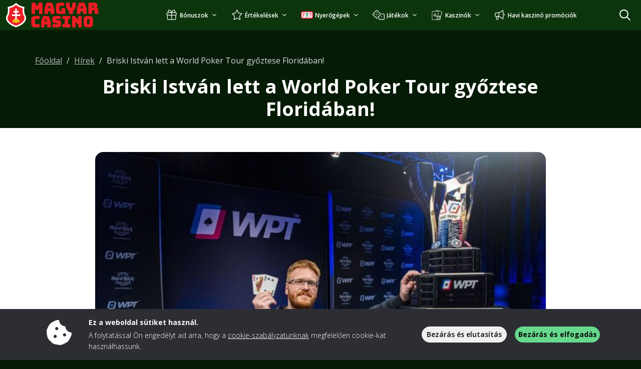

--- FILE ---
content_type: text/javascript
request_url: https://www.magyarcasino.com/wp-content/themes/sunrise2/dist/js/core.min.js?ver=1768812850
body_size: 19505
content:
(()=>{var e={11:function(e,t,n){e.exports=function(e,t,n,r){"use strict";const o="5.3.8";class i extends n{constructor(t,n){super(),(t=r.getElement(t))&&(this._element=t,this._config=this._getConfig(n),e.set(this._element,this.constructor.DATA_KEY,this))}dispose(){e.remove(this._element,this.constructor.DATA_KEY),t.off(this._element,this.constructor.EVENT_KEY);for(const e of Object.getOwnPropertyNames(this))this[e]=null}_queueCallback(e,t,n=!0){r.executeAfterTransition(e,t,n)}_getConfig(e){return e=this._mergeConfigObj(e,this._element),e=this._configAfterMerge(e),this._typeCheckConfig(e),e}static getInstance(t){return e.get(r.getElement(t),this.DATA_KEY)}static getOrCreateInstance(e,t={}){return this.getInstance(e)||new this(e,"object"==typeof t?t:null)}static get VERSION(){return o}static get DATA_KEY(){return`bs.${this.NAME}`}static get EVENT_KEY(){return`.${this.DATA_KEY}`}static eventName(e){return`${e}${this.EVENT_KEY}`}}return i}(n(269),n(956),n(105),n(35))},35:function(e,t){!function(e){"use strict";const t=1e6,n=1e3,r="transitionend",o=e=>(e&&window.CSS&&window.CSS.escape&&(e=e.replace(/#([^\s"#']+)/g,(e,t)=>`#${CSS.escape(t)}`)),e),i=e=>null==e?`${e}`:Object.prototype.toString.call(e).match(/\s([a-z]+)/i)[1].toLowerCase(),s=e=>{do{e+=Math.floor(Math.random()*t)}while(document.getElementById(e));return e},a=e=>{if(!e)return 0;let{transitionDuration:t,transitionDelay:r}=window.getComputedStyle(e);const o=Number.parseFloat(t),i=Number.parseFloat(r);return o||i?(t=t.split(",")[0],r=r.split(",")[0],(Number.parseFloat(t)+Number.parseFloat(r))*n):0},c=e=>{e.dispatchEvent(new Event(r))},l=e=>!(!e||"object"!=typeof e)&&(void 0!==e.jquery&&(e=e[0]),void 0!==e.nodeType),u=e=>l(e)?e.jquery?e[0]:e:"string"==typeof e&&e.length>0?document.querySelector(o(e)):null,f=e=>{if(!l(e)||0===e.getClientRects().length)return!1;const t="visible"===getComputedStyle(e).getPropertyValue("visibility"),n=e.closest("details:not([open])");if(!n)return t;if(n!==e){const t=e.closest("summary");if(t&&t.parentNode!==n)return!1;if(null===t)return!1}return t},p=e=>!e||e.nodeType!==Node.ELEMENT_NODE||!!e.classList.contains("disabled")||(void 0!==e.disabled?e.disabled:e.hasAttribute("disabled")&&"false"!==e.getAttribute("disabled")),d=e=>{if(!document.documentElement.attachShadow)return null;if("function"==typeof e.getRootNode){const t=e.getRootNode();return t instanceof ShadowRoot?t:null}return e instanceof ShadowRoot?e:e.parentNode?d(e.parentNode):null},h=()=>{},m=e=>{e.offsetHeight},g=()=>window.jQuery&&!document.body.hasAttribute("data-bs-no-jquery")?window.jQuery:null,y=[],v=e=>{"loading"===document.readyState?(y.length||document.addEventListener("DOMContentLoaded",()=>{for(const e of y)e()}),y.push(e)):e()},b=()=>"rtl"===document.documentElement.dir,w=e=>{v(()=>{const t=g();if(t){const n=e.NAME,r=t.fn[n];t.fn[n]=e.jQueryInterface,t.fn[n].Constructor=e,t.fn[n].noConflict=()=>(t.fn[n]=r,e.jQueryInterface)}})},_=(e,t=[],n=e)=>"function"==typeof e?e.call(...t):n,O=(e,t,n=!0)=>{if(!n)return void _(e);const o=5,i=a(t)+o;let s=!1;const l=({target:n})=>{n===t&&(s=!0,t.removeEventListener(r,l),_(e))};t.addEventListener(r,l),setTimeout(()=>{s||c(t)},i)},x=(e,t,n,r)=>{const o=e.length;let i=e.indexOf(t);return-1===i?!n&&r?e[o-1]:e[0]:(i+=n?1:-1,r&&(i=(i+o)%o),e[Math.max(0,Math.min(i,o-1))])};e.defineJQueryPlugin=w,e.execute=_,e.executeAfterTransition=O,e.findShadowRoot=d,e.getElement=u,e.getNextActiveElement=x,e.getTransitionDurationFromElement=a,e.getUID=s,e.getjQuery=g,e.isDisabled=p,e.isElement=l,e.isRTL=b,e.isVisible=f,e.noop=h,e.onDOMContentLoaded=v,e.parseSelector=o,e.reflow=m,e.toType=i,e.triggerTransitionEnd=c,Object.defineProperty(e,Symbol.toStringTag,{value:"Module"})}(t)},105:function(e,t,n){e.exports=function(e,t){"use strict";class n{static get Default(){return{}}static get DefaultType(){return{}}static get NAME(){throw new Error('You have to implement the static method "NAME", for each component!')}_getConfig(e){return e=this._mergeConfigObj(e),e=this._configAfterMerge(e),this._typeCheckConfig(e),e}_configAfterMerge(e){return e}_mergeConfigObj(n,r){const o=t.isElement(r)?e.getDataAttribute(r,"config"):{};return{...this.constructor.Default,..."object"==typeof o?o:{},...t.isElement(r)?e.getDataAttributes(r):{},..."object"==typeof n?n:{}}}_typeCheckConfig(e,n=this.constructor.DefaultType){for(const[r,o]of Object.entries(n)){const n=e[r],i=t.isElement(n)?"element":t.toType(n);if(!new RegExp(o).test(i))throw new TypeError(`${this.constructor.NAME.toUpperCase()}: Option "${r}" provided type "${i}" but expected type "${o}".`)}}}return n}(n(333),n(35))},124:()=>{function e(){var n,r,o="function"==typeof Symbol?Symbol:{},i=o.iterator||"@@iterator",s=o.toStringTag||"@@toStringTag";function a(e,o,i,s){var a=o&&o.prototype instanceof l?o:l,u=Object.create(a.prototype);return t(u,"_invoke",function(e,t,o){var i,s,a,l=0,u=o||[],f=!1,p={p:0,n:0,v:n,a:d,f:d.bind(n,4),d:function(e,t){return i=e,s=0,a=n,p.n=t,c}};function d(e,t){for(s=e,a=t,r=0;!f&&l&&!o&&r<u.length;r++){var o,i=u[r],d=p.p,h=i[2];e>3?(o=h===t)&&(a=i[(s=i[4])?5:(s=3,3)],i[4]=i[5]=n):i[0]<=d&&((o=e<2&&d<i[1])?(s=0,p.v=t,p.n=i[1]):d<h&&(o=e<3||i[0]>t||t>h)&&(i[4]=e,i[5]=t,p.n=h,s=0))}if(o||e>1)return c;throw f=!0,t}return function(o,u,h){if(l>1)throw TypeError("Generator is already running");for(f&&1===u&&d(u,h),s=u,a=h;(r=s<2?n:a)||!f;){i||(s?s<3?(s>1&&(p.n=-1),d(s,a)):p.n=a:p.v=a);try{if(l=2,i){if(s||(o="next"),r=i[o]){if(!(r=r.call(i,a)))throw TypeError("iterator result is not an object");if(!r.done)return r;a=r.value,s<2&&(s=0)}else 1===s&&(r=i.return)&&r.call(i),s<2&&(a=TypeError("The iterator does not provide a '"+o+"' method"),s=1);i=n}else if((r=(f=p.n<0)?a:e.call(t,p))!==c)break}catch(e){i=n,s=1,a=e}finally{l=1}}return{value:r,done:f}}}(e,i,s),!0),u}var c={};function l(){}function u(){}function f(){}r=Object.getPrototypeOf;var p=[][i]?r(r([][i]())):(t(r={},i,function(){return this}),r),d=f.prototype=l.prototype=Object.create(p);function h(e){return Object.setPrototypeOf?Object.setPrototypeOf(e,f):(e.__proto__=f,t(e,s,"GeneratorFunction")),e.prototype=Object.create(d),e}return u.prototype=f,t(d,"constructor",f),t(f,"constructor",u),u.displayName="GeneratorFunction",t(f,s,"GeneratorFunction"),t(d),t(d,s,"Generator"),t(d,i,function(){return this}),t(d,"toString",function(){return"[object Generator]"}),(e=function(){return{w:a,m:h}})()}function t(e,n,r,o){var i=Object.defineProperty;try{i({},"",{})}catch(e){i=0}t=function(e,n,r,o){function s(n,r){t(e,n,function(e){return this._invoke(n,r,e)})}n?i?i(e,n,{value:r,enumerable:!o,configurable:!o,writable:!o}):e[n]=r:(s("next",0),s("throw",1),s("return",2))},t(e,n,r,o)}function n(e,t,n,r,o,i,s){try{var a=e[i](s),c=a.value}catch(e){return void n(e)}a.done?t(c):Promise.resolve(c).then(r,o)}window.glc?glc.Modal=function(){function t(){var r;return r=e().m(function t(n){var r,o,i,s;return e().w(function(e){for(;;)switch(e.n){case 0:if(n.template_part){e.n=1;break}throw console.error("Modal: template_part is required"),new Error("Modal: template_part is required");case 1:if(n.id){e.n=2;break}throw console.error("Modal: id is required"),new Error("Modal: id is required");case 2:return(r=new FormData).append("action","glc_ajax_controller"),r.append("glc_ajax_class","Template_Part"),r.append("method","get"),r.append("json",JSON.stringify({template_part:"template-parts/modal/modal",template_args:{modal_id:n.id,modal_classes:n.classes||[],modal_template:n.template_part,modal_args:n.template_args||{},modal_close_button:!1!==n.show_close_button}})),e.n=3,fetch(glc.ajax_url,{method:"POST",credentials:"same-origin",body:r});case 3:return o=e.v,e.n=4,o.text();case 4:if(i=e.v,document.body.insertAdjacentHTML("beforeend",i),s=document.getElementById(n.id)){e.n=5;break}throw new Error('Modal with ID "'.concat(n.id,'" not found after insertion'));case 5:return s.addEventListener("click",function(e){if("DIALOG"===e.target.tagName){var t=e.target.getBoundingClientRect(),r=t.top<=e.clientY&&e.clientY<=t.top+t.height&&t.left<=e.clientX&&e.clientX<=t.left+t.width;!1===n.click_outside_close||r||e.target.modalClose()}}),s.modalOpen=function(){this.showModal(),n.prevent_scroll&&(document.body.style.overflow="hidden"),n&&"function"==typeof n.on_open&&n.on_open.call(this)},n.default_open&&s.modalOpen(),s.modalClose=function(){this.close(),n.prevent_scroll&&(document.body.style.overflow="auto"),n&&"function"==typeof n.on_close&&n.on_close.call(this)},n.spinner&&n.spinner.hide(),e.a(2,s)}},t)}),t=function(){var e=this,t=arguments;return new Promise(function(o,i){var s=r.apply(e,t);function a(e){n(s,o,i,a,c,"next",e)}function c(e){n(s,o,i,a,c,"throw",e)}a(void 0)})},t.apply(this,arguments)}return{create:function(e){return t.apply(this,arguments)}}}():console.error("Modal: window.glc is not defined")},170:(e,t,n)=>{"use strict";n.r(t),n.d(t,{afterMain:()=>O,afterRead:()=>b,afterWrite:()=>j,applyStyles:()=>P,arrow:()=>Z,auto:()=>a,basePlacements:()=>c,beforeMain:()=>w,beforeRead:()=>y,beforeWrite:()=>x,bottom:()=>o,clippingParents:()=>f,computeStyles:()=>ne,createPopper:()=>Pe,createPopperBase:()=>Le,createPopperLite:()=>De,detectOverflow:()=>ve,end:()=>u,eventListeners:()=>oe,flip:()=>be,hide:()=>Oe,left:()=>s,main:()=>_,modifierPhases:()=>A,offset:()=>xe,placements:()=>g,popper:()=>d,popperGenerator:()=>ke,popperOffsets:()=>Ee,preventOverflow:()=>je,read:()=>v,reference:()=>h,right:()=>i,start:()=>l,top:()=>r,variationPlacements:()=>m,viewport:()=>p,write:()=>E});var r="top",o="bottom",i="right",s="left",a="auto",c=[r,o,i,s],l="start",u="end",f="clippingParents",p="viewport",d="popper",h="reference",m=c.reduce(function(e,t){return e.concat([t+"-"+l,t+"-"+u])},[]),g=[].concat(c,[a]).reduce(function(e,t){return e.concat([t,t+"-"+l,t+"-"+u])},[]),y="beforeRead",v="read",b="afterRead",w="beforeMain",_="main",O="afterMain",x="beforeWrite",E="write",j="afterWrite",A=[y,v,b,w,_,O,x,E,j];function S(e){return e?(e.nodeName||"").toLowerCase():null}function C(e){if(null==e)return window;if("[object Window]"!==e.toString()){var t=e.ownerDocument;return t&&t.defaultView||window}return e}function T(e){return e instanceof C(e).Element||e instanceof Element}function k(e){return e instanceof C(e).HTMLElement||e instanceof HTMLElement}function L(e){return"undefined"!=typeof ShadowRoot&&(e instanceof C(e).ShadowRoot||e instanceof ShadowRoot)}const P={name:"applyStyles",enabled:!0,phase:"write",fn:function(e){var t=e.state;Object.keys(t.elements).forEach(function(e){var n=t.styles[e]||{},r=t.attributes[e]||{},o=t.elements[e];k(o)&&S(o)&&(Object.assign(o.style,n),Object.keys(r).forEach(function(e){var t=r[e];!1===t?o.removeAttribute(e):o.setAttribute(e,!0===t?"":t)}))})},effect:function(e){var t=e.state,n={popper:{position:t.options.strategy,left:"0",top:"0",margin:"0"},arrow:{position:"absolute"},reference:{}};return Object.assign(t.elements.popper.style,n.popper),t.styles=n,t.elements.arrow&&Object.assign(t.elements.arrow.style,n.arrow),function(){Object.keys(t.elements).forEach(function(e){var r=t.elements[e],o=t.attributes[e]||{},i=Object.keys(t.styles.hasOwnProperty(e)?t.styles[e]:n[e]).reduce(function(e,t){return e[t]="",e},{});k(r)&&S(r)&&(Object.assign(r.style,i),Object.keys(o).forEach(function(e){r.removeAttribute(e)}))})}},requires:["computeStyles"]};function D(e){return e.split("-")[0]}var M=Math.max,N=Math.min,$=Math.round;function q(){var e=navigator.userAgentData;return null!=e&&e.brands&&Array.isArray(e.brands)?e.brands.map(function(e){return e.brand+"/"+e.version}).join(" "):navigator.userAgent}function I(){return!/^((?!chrome|android).)*safari/i.test(q())}function R(e,t,n){void 0===t&&(t=!1),void 0===n&&(n=!1);var r=e.getBoundingClientRect(),o=1,i=1;t&&k(e)&&(o=e.offsetWidth>0&&$(r.width)/e.offsetWidth||1,i=e.offsetHeight>0&&$(r.height)/e.offsetHeight||1);var s=(T(e)?C(e):window).visualViewport,a=!I()&&n,c=(r.left+(a&&s?s.offsetLeft:0))/o,l=(r.top+(a&&s?s.offsetTop:0))/i,u=r.width/o,f=r.height/i;return{width:u,height:f,top:l,right:c+u,bottom:l+f,left:c,x:c,y:l}}function B(e){var t=R(e),n=e.offsetWidth,r=e.offsetHeight;return Math.abs(t.width-n)<=1&&(n=t.width),Math.abs(t.height-r)<=1&&(r=t.height),{x:e.offsetLeft,y:e.offsetTop,width:n,height:r}}function H(e,t){var n=t.getRootNode&&t.getRootNode();if(e.contains(t))return!0;if(n&&L(n)){var r=t;do{if(r&&e.isSameNode(r))return!0;r=r.parentNode||r.host}while(r)}return!1}function W(e){return C(e).getComputedStyle(e)}function F(e){return["table","td","th"].indexOf(S(e))>=0}function V(e){return((T(e)?e.ownerDocument:e.document)||window.document).documentElement}function z(e){return"html"===S(e)?e:e.assignedSlot||e.parentNode||(L(e)?e.host:null)||V(e)}function G(e){return k(e)&&"fixed"!==W(e).position?e.offsetParent:null}function U(e){for(var t=C(e),n=G(e);n&&F(n)&&"static"===W(n).position;)n=G(n);return n&&("html"===S(n)||"body"===S(n)&&"static"===W(n).position)?t:n||function(e){var t=/firefox/i.test(q());if(/Trident/i.test(q())&&k(e)&&"fixed"===W(e).position)return null;var n=z(e);for(L(n)&&(n=n.host);k(n)&&["html","body"].indexOf(S(n))<0;){var r=W(n);if("none"!==r.transform||"none"!==r.perspective||"paint"===r.contain||-1!==["transform","perspective"].indexOf(r.willChange)||t&&"filter"===r.willChange||t&&r.filter&&"none"!==r.filter)return n;n=n.parentNode}return null}(e)||t}function Y(e){return["top","bottom"].indexOf(e)>=0?"x":"y"}function K(e,t,n){return M(e,N(t,n))}function Q(e){return Object.assign({},{top:0,right:0,bottom:0,left:0},e)}function J(e,t){return t.reduce(function(t,n){return t[n]=e,t},{})}const Z={name:"arrow",enabled:!0,phase:"main",fn:function(e){var t,n=e.state,a=e.name,l=e.options,u=n.elements.arrow,f=n.modifiersData.popperOffsets,p=D(n.placement),d=Y(p),h=[s,i].indexOf(p)>=0?"height":"width";if(u&&f){var m=function(e,t){return Q("number"!=typeof(e="function"==typeof e?e(Object.assign({},t.rects,{placement:t.placement})):e)?e:J(e,c))}(l.padding,n),g=B(u),y="y"===d?r:s,v="y"===d?o:i,b=n.rects.reference[h]+n.rects.reference[d]-f[d]-n.rects.popper[h],w=f[d]-n.rects.reference[d],_=U(u),O=_?"y"===d?_.clientHeight||0:_.clientWidth||0:0,x=b/2-w/2,E=m[y],j=O-g[h]-m[v],A=O/2-g[h]/2+x,S=K(E,A,j),C=d;n.modifiersData[a]=((t={})[C]=S,t.centerOffset=S-A,t)}},effect:function(e){var t=e.state,n=e.options.element,r=void 0===n?"[data-popper-arrow]":n;null!=r&&("string"!=typeof r||(r=t.elements.popper.querySelector(r)))&&H(t.elements.popper,r)&&(t.elements.arrow=r)},requires:["popperOffsets"],requiresIfExists:["preventOverflow"]};function X(e){return e.split("-")[1]}var ee={top:"auto",right:"auto",bottom:"auto",left:"auto"};function te(e){var t,n=e.popper,a=e.popperRect,c=e.placement,l=e.variation,f=e.offsets,p=e.position,d=e.gpuAcceleration,h=e.adaptive,m=e.roundOffsets,g=e.isFixed,y=f.x,v=void 0===y?0:y,b=f.y,w=void 0===b?0:b,_="function"==typeof m?m({x:v,y:w}):{x:v,y:w};v=_.x,w=_.y;var O=f.hasOwnProperty("x"),x=f.hasOwnProperty("y"),E=s,j=r,A=window;if(h){var S=U(n),T="clientHeight",k="clientWidth";if(S===C(n)&&"static"!==W(S=V(n)).position&&"absolute"===p&&(T="scrollHeight",k="scrollWidth"),c===r||(c===s||c===i)&&l===u)j=o,w-=(g&&S===A&&A.visualViewport?A.visualViewport.height:S[T])-a.height,w*=d?1:-1;if(c===s||(c===r||c===o)&&l===u)E=i,v-=(g&&S===A&&A.visualViewport?A.visualViewport.width:S[k])-a.width,v*=d?1:-1}var L,P=Object.assign({position:p},h&&ee),D=!0===m?function(e,t){var n=e.x,r=e.y,o=t.devicePixelRatio||1;return{x:$(n*o)/o||0,y:$(r*o)/o||0}}({x:v,y:w},C(n)):{x:v,y:w};return v=D.x,w=D.y,d?Object.assign({},P,((L={})[j]=x?"0":"",L[E]=O?"0":"",L.transform=(A.devicePixelRatio||1)<=1?"translate("+v+"px, "+w+"px)":"translate3d("+v+"px, "+w+"px, 0)",L)):Object.assign({},P,((t={})[j]=x?w+"px":"",t[E]=O?v+"px":"",t.transform="",t))}const ne={name:"computeStyles",enabled:!0,phase:"beforeWrite",fn:function(e){var t=e.state,n=e.options,r=n.gpuAcceleration,o=void 0===r||r,i=n.adaptive,s=void 0===i||i,a=n.roundOffsets,c=void 0===a||a,l={placement:D(t.placement),variation:X(t.placement),popper:t.elements.popper,popperRect:t.rects.popper,gpuAcceleration:o,isFixed:"fixed"===t.options.strategy};null!=t.modifiersData.popperOffsets&&(t.styles.popper=Object.assign({},t.styles.popper,te(Object.assign({},l,{offsets:t.modifiersData.popperOffsets,position:t.options.strategy,adaptive:s,roundOffsets:c})))),null!=t.modifiersData.arrow&&(t.styles.arrow=Object.assign({},t.styles.arrow,te(Object.assign({},l,{offsets:t.modifiersData.arrow,position:"absolute",adaptive:!1,roundOffsets:c})))),t.attributes.popper=Object.assign({},t.attributes.popper,{"data-popper-placement":t.placement})},data:{}};var re={passive:!0};const oe={name:"eventListeners",enabled:!0,phase:"write",fn:function(){},effect:function(e){var t=e.state,n=e.instance,r=e.options,o=r.scroll,i=void 0===o||o,s=r.resize,a=void 0===s||s,c=C(t.elements.popper),l=[].concat(t.scrollParents.reference,t.scrollParents.popper);return i&&l.forEach(function(e){e.addEventListener("scroll",n.update,re)}),a&&c.addEventListener("resize",n.update,re),function(){i&&l.forEach(function(e){e.removeEventListener("scroll",n.update,re)}),a&&c.removeEventListener("resize",n.update,re)}},data:{}};var ie={left:"right",right:"left",bottom:"top",top:"bottom"};function se(e){return e.replace(/left|right|bottom|top/g,function(e){return ie[e]})}var ae={start:"end",end:"start"};function ce(e){return e.replace(/start|end/g,function(e){return ae[e]})}function le(e){var t=C(e);return{scrollLeft:t.pageXOffset,scrollTop:t.pageYOffset}}function ue(e){return R(V(e)).left+le(e).scrollLeft}function fe(e){var t=W(e),n=t.overflow,r=t.overflowX,o=t.overflowY;return/auto|scroll|overlay|hidden/.test(n+o+r)}function pe(e){return["html","body","#document"].indexOf(S(e))>=0?e.ownerDocument.body:k(e)&&fe(e)?e:pe(z(e))}function de(e,t){var n;void 0===t&&(t=[]);var r=pe(e),o=r===(null==(n=e.ownerDocument)?void 0:n.body),i=C(r),s=o?[i].concat(i.visualViewport||[],fe(r)?r:[]):r,a=t.concat(s);return o?a:a.concat(de(z(s)))}function he(e){return Object.assign({},e,{left:e.x,top:e.y,right:e.x+e.width,bottom:e.y+e.height})}function me(e,t,n){return t===p?he(function(e,t){var n=C(e),r=V(e),o=n.visualViewport,i=r.clientWidth,s=r.clientHeight,a=0,c=0;if(o){i=o.width,s=o.height;var l=I();(l||!l&&"fixed"===t)&&(a=o.offsetLeft,c=o.offsetTop)}return{width:i,height:s,x:a+ue(e),y:c}}(e,n)):T(t)?function(e,t){var n=R(e,!1,"fixed"===t);return n.top=n.top+e.clientTop,n.left=n.left+e.clientLeft,n.bottom=n.top+e.clientHeight,n.right=n.left+e.clientWidth,n.width=e.clientWidth,n.height=e.clientHeight,n.x=n.left,n.y=n.top,n}(t,n):he(function(e){var t,n=V(e),r=le(e),o=null==(t=e.ownerDocument)?void 0:t.body,i=M(n.scrollWidth,n.clientWidth,o?o.scrollWidth:0,o?o.clientWidth:0),s=M(n.scrollHeight,n.clientHeight,o?o.scrollHeight:0,o?o.clientHeight:0),a=-r.scrollLeft+ue(e),c=-r.scrollTop;return"rtl"===W(o||n).direction&&(a+=M(n.clientWidth,o?o.clientWidth:0)-i),{width:i,height:s,x:a,y:c}}(V(e)))}function ge(e,t,n,r){var o="clippingParents"===t?function(e){var t=de(z(e)),n=["absolute","fixed"].indexOf(W(e).position)>=0&&k(e)?U(e):e;return T(n)?t.filter(function(e){return T(e)&&H(e,n)&&"body"!==S(e)}):[]}(e):[].concat(t),i=[].concat(o,[n]),s=i[0],a=i.reduce(function(t,n){var o=me(e,n,r);return t.top=M(o.top,t.top),t.right=N(o.right,t.right),t.bottom=N(o.bottom,t.bottom),t.left=M(o.left,t.left),t},me(e,s,r));return a.width=a.right-a.left,a.height=a.bottom-a.top,a.x=a.left,a.y=a.top,a}function ye(e){var t,n=e.reference,a=e.element,c=e.placement,f=c?D(c):null,p=c?X(c):null,d=n.x+n.width/2-a.width/2,h=n.y+n.height/2-a.height/2;switch(f){case r:t={x:d,y:n.y-a.height};break;case o:t={x:d,y:n.y+n.height};break;case i:t={x:n.x+n.width,y:h};break;case s:t={x:n.x-a.width,y:h};break;default:t={x:n.x,y:n.y}}var m=f?Y(f):null;if(null!=m){var g="y"===m?"height":"width";switch(p){case l:t[m]=t[m]-(n[g]/2-a[g]/2);break;case u:t[m]=t[m]+(n[g]/2-a[g]/2)}}return t}function ve(e,t){void 0===t&&(t={});var n=t,s=n.placement,a=void 0===s?e.placement:s,l=n.strategy,u=void 0===l?e.strategy:l,m=n.boundary,g=void 0===m?f:m,y=n.rootBoundary,v=void 0===y?p:y,b=n.elementContext,w=void 0===b?d:b,_=n.altBoundary,O=void 0!==_&&_,x=n.padding,E=void 0===x?0:x,j=Q("number"!=typeof E?E:J(E,c)),A=w===d?h:d,S=e.rects.popper,C=e.elements[O?A:w],k=ge(T(C)?C:C.contextElement||V(e.elements.popper),g,v,u),L=R(e.elements.reference),P=ye({reference:L,element:S,strategy:"absolute",placement:a}),D=he(Object.assign({},S,P)),M=w===d?D:L,N={top:k.top-M.top+j.top,bottom:M.bottom-k.bottom+j.bottom,left:k.left-M.left+j.left,right:M.right-k.right+j.right},$=e.modifiersData.offset;if(w===d&&$){var q=$[a];Object.keys(N).forEach(function(e){var t=[i,o].indexOf(e)>=0?1:-1,n=[r,o].indexOf(e)>=0?"y":"x";N[e]+=q[n]*t})}return N}const be={name:"flip",enabled:!0,phase:"main",fn:function(e){var t=e.state,n=e.options,u=e.name;if(!t.modifiersData[u]._skip){for(var f=n.mainAxis,p=void 0===f||f,d=n.altAxis,h=void 0===d||d,y=n.fallbackPlacements,v=n.padding,b=n.boundary,w=n.rootBoundary,_=n.altBoundary,O=n.flipVariations,x=void 0===O||O,E=n.allowedAutoPlacements,j=t.options.placement,A=D(j),S=y||(A===j||!x?[se(j)]:function(e){if(D(e)===a)return[];var t=se(e);return[ce(e),t,ce(t)]}(j)),C=[j].concat(S).reduce(function(e,n){return e.concat(D(n)===a?function(e,t){void 0===t&&(t={});var n=t,r=n.placement,o=n.boundary,i=n.rootBoundary,s=n.padding,a=n.flipVariations,l=n.allowedAutoPlacements,u=void 0===l?g:l,f=X(r),p=f?a?m:m.filter(function(e){return X(e)===f}):c,d=p.filter(function(e){return u.indexOf(e)>=0});0===d.length&&(d=p);var h=d.reduce(function(t,n){return t[n]=ve(e,{placement:n,boundary:o,rootBoundary:i,padding:s})[D(n)],t},{});return Object.keys(h).sort(function(e,t){return h[e]-h[t]})}(t,{placement:n,boundary:b,rootBoundary:w,padding:v,flipVariations:x,allowedAutoPlacements:E}):n)},[]),T=t.rects.reference,k=t.rects.popper,L=new Map,P=!0,M=C[0],N=0;N<C.length;N++){var $=C[N],q=D($),I=X($)===l,R=[r,o].indexOf(q)>=0,B=R?"width":"height",H=ve(t,{placement:$,boundary:b,rootBoundary:w,altBoundary:_,padding:v}),W=R?I?i:s:I?o:r;T[B]>k[B]&&(W=se(W));var F=se(W),V=[];if(p&&V.push(H[q]<=0),h&&V.push(H[W]<=0,H[F]<=0),V.every(function(e){return e})){M=$,P=!1;break}L.set($,V)}if(P)for(var z=function(e){var t=C.find(function(t){var n=L.get(t);if(n)return n.slice(0,e).every(function(e){return e})});if(t)return M=t,"break"},G=x?3:1;G>0;G--){if("break"===z(G))break}t.placement!==M&&(t.modifiersData[u]._skip=!0,t.placement=M,t.reset=!0)}},requiresIfExists:["offset"],data:{_skip:!1}};function we(e,t,n){return void 0===n&&(n={x:0,y:0}),{top:e.top-t.height-n.y,right:e.right-t.width+n.x,bottom:e.bottom-t.height+n.y,left:e.left-t.width-n.x}}function _e(e){return[r,i,o,s].some(function(t){return e[t]>=0})}const Oe={name:"hide",enabled:!0,phase:"main",requiresIfExists:["preventOverflow"],fn:function(e){var t=e.state,n=e.name,r=t.rects.reference,o=t.rects.popper,i=t.modifiersData.preventOverflow,s=ve(t,{elementContext:"reference"}),a=ve(t,{altBoundary:!0}),c=we(s,r),l=we(a,o,i),u=_e(c),f=_e(l);t.modifiersData[n]={referenceClippingOffsets:c,popperEscapeOffsets:l,isReferenceHidden:u,hasPopperEscaped:f},t.attributes.popper=Object.assign({},t.attributes.popper,{"data-popper-reference-hidden":u,"data-popper-escaped":f})}};const xe={name:"offset",enabled:!0,phase:"main",requires:["popperOffsets"],fn:function(e){var t=e.state,n=e.options,o=e.name,a=n.offset,c=void 0===a?[0,0]:a,l=g.reduce(function(e,n){return e[n]=function(e,t,n){var o=D(e),a=[s,r].indexOf(o)>=0?-1:1,c="function"==typeof n?n(Object.assign({},t,{placement:e})):n,l=c[0],u=c[1];return l=l||0,u=(u||0)*a,[s,i].indexOf(o)>=0?{x:u,y:l}:{x:l,y:u}}(n,t.rects,c),e},{}),u=l[t.placement],f=u.x,p=u.y;null!=t.modifiersData.popperOffsets&&(t.modifiersData.popperOffsets.x+=f,t.modifiersData.popperOffsets.y+=p),t.modifiersData[o]=l}};const Ee={name:"popperOffsets",enabled:!0,phase:"read",fn:function(e){var t=e.state,n=e.name;t.modifiersData[n]=ye({reference:t.rects.reference,element:t.rects.popper,strategy:"absolute",placement:t.placement})},data:{}};const je={name:"preventOverflow",enabled:!0,phase:"main",fn:function(e){var t=e.state,n=e.options,a=e.name,c=n.mainAxis,u=void 0===c||c,f=n.altAxis,p=void 0!==f&&f,d=n.boundary,h=n.rootBoundary,m=n.altBoundary,g=n.padding,y=n.tether,v=void 0===y||y,b=n.tetherOffset,w=void 0===b?0:b,_=ve(t,{boundary:d,rootBoundary:h,padding:g,altBoundary:m}),O=D(t.placement),x=X(t.placement),E=!x,j=Y(O),A="x"===j?"y":"x",S=t.modifiersData.popperOffsets,C=t.rects.reference,T=t.rects.popper,k="function"==typeof w?w(Object.assign({},t.rects,{placement:t.placement})):w,L="number"==typeof k?{mainAxis:k,altAxis:k}:Object.assign({mainAxis:0,altAxis:0},k),P=t.modifiersData.offset?t.modifiersData.offset[t.placement]:null,$={x:0,y:0};if(S){if(u){var q,I="y"===j?r:s,R="y"===j?o:i,H="y"===j?"height":"width",W=S[j],F=W+_[I],V=W-_[R],z=v?-T[H]/2:0,G=x===l?C[H]:T[H],Q=x===l?-T[H]:-C[H],J=t.elements.arrow,Z=v&&J?B(J):{width:0,height:0},ee=t.modifiersData["arrow#persistent"]?t.modifiersData["arrow#persistent"].padding:{top:0,right:0,bottom:0,left:0},te=ee[I],ne=ee[R],re=K(0,C[H],Z[H]),oe=E?C[H]/2-z-re-te-L.mainAxis:G-re-te-L.mainAxis,ie=E?-C[H]/2+z+re+ne+L.mainAxis:Q+re+ne+L.mainAxis,se=t.elements.arrow&&U(t.elements.arrow),ae=se?"y"===j?se.clientTop||0:se.clientLeft||0:0,ce=null!=(q=null==P?void 0:P[j])?q:0,le=W+ie-ce,ue=K(v?N(F,W+oe-ce-ae):F,W,v?M(V,le):V);S[j]=ue,$[j]=ue-W}if(p){var fe,pe="x"===j?r:s,de="x"===j?o:i,he=S[A],me="y"===A?"height":"width",ge=he+_[pe],ye=he-_[de],be=-1!==[r,s].indexOf(O),we=null!=(fe=null==P?void 0:P[A])?fe:0,_e=be?ge:he-C[me]-T[me]-we+L.altAxis,Oe=be?he+C[me]+T[me]-we-L.altAxis:ye,xe=v&&be?function(e,t,n){var r=K(e,t,n);return r>n?n:r}(_e,he,Oe):K(v?_e:ge,he,v?Oe:ye);S[A]=xe,$[A]=xe-he}t.modifiersData[a]=$}},requiresIfExists:["offset"]};function Ae(e,t,n){void 0===n&&(n=!1);var r,o,i=k(t),s=k(t)&&function(e){var t=e.getBoundingClientRect(),n=$(t.width)/e.offsetWidth||1,r=$(t.height)/e.offsetHeight||1;return 1!==n||1!==r}(t),a=V(t),c=R(e,s,n),l={scrollLeft:0,scrollTop:0},u={x:0,y:0};return(i||!i&&!n)&&(("body"!==S(t)||fe(a))&&(l=(r=t)!==C(r)&&k(r)?{scrollLeft:(o=r).scrollLeft,scrollTop:o.scrollTop}:le(r)),k(t)?((u=R(t,!0)).x+=t.clientLeft,u.y+=t.clientTop):a&&(u.x=ue(a))),{x:c.left+l.scrollLeft-u.x,y:c.top+l.scrollTop-u.y,width:c.width,height:c.height}}function Se(e){var t=new Map,n=new Set,r=[];function o(e){n.add(e.name),[].concat(e.requires||[],e.requiresIfExists||[]).forEach(function(e){if(!n.has(e)){var r=t.get(e);r&&o(r)}}),r.push(e)}return e.forEach(function(e){t.set(e.name,e)}),e.forEach(function(e){n.has(e.name)||o(e)}),r}var Ce={placement:"bottom",modifiers:[],strategy:"absolute"};function Te(){for(var e=arguments.length,t=new Array(e),n=0;n<e;n++)t[n]=arguments[n];return!t.some(function(e){return!(e&&"function"==typeof e.getBoundingClientRect)})}function ke(e){void 0===e&&(e={});var t=e,n=t.defaultModifiers,r=void 0===n?[]:n,o=t.defaultOptions,i=void 0===o?Ce:o;return function(e,t,n){void 0===n&&(n=i);var o,s,a={placement:"bottom",orderedModifiers:[],options:Object.assign({},Ce,i),modifiersData:{},elements:{reference:e,popper:t},attributes:{},styles:{}},c=[],l=!1,u={state:a,setOptions:function(n){var o="function"==typeof n?n(a.options):n;f(),a.options=Object.assign({},i,a.options,o),a.scrollParents={reference:T(e)?de(e):e.contextElement?de(e.contextElement):[],popper:de(t)};var s,l,p=function(e){var t=Se(e);return A.reduce(function(e,n){return e.concat(t.filter(function(e){return e.phase===n}))},[])}((s=[].concat(r,a.options.modifiers),l=s.reduce(function(e,t){var n=e[t.name];return e[t.name]=n?Object.assign({},n,t,{options:Object.assign({},n.options,t.options),data:Object.assign({},n.data,t.data)}):t,e},{}),Object.keys(l).map(function(e){return l[e]})));return a.orderedModifiers=p.filter(function(e){return e.enabled}),a.orderedModifiers.forEach(function(e){var t=e.name,n=e.options,r=void 0===n?{}:n,o=e.effect;if("function"==typeof o){var i=o({state:a,name:t,instance:u,options:r}),s=function(){};c.push(i||s)}}),u.update()},forceUpdate:function(){if(!l){var e=a.elements,t=e.reference,n=e.popper;if(Te(t,n)){a.rects={reference:Ae(t,U(n),"fixed"===a.options.strategy),popper:B(n)},a.reset=!1,a.placement=a.options.placement,a.orderedModifiers.forEach(function(e){return a.modifiersData[e.name]=Object.assign({},e.data)});for(var r=0;r<a.orderedModifiers.length;r++)if(!0!==a.reset){var o=a.orderedModifiers[r],i=o.fn,s=o.options,c=void 0===s?{}:s,f=o.name;"function"==typeof i&&(a=i({state:a,options:c,name:f,instance:u})||a)}else a.reset=!1,r=-1}}},update:(o=function(){return new Promise(function(e){u.forceUpdate(),e(a)})},function(){return s||(s=new Promise(function(e){Promise.resolve().then(function(){s=void 0,e(o())})})),s}),destroy:function(){f(),l=!0}};if(!Te(e,t))return u;function f(){c.forEach(function(e){return e()}),c=[]}return u.setOptions(n).then(function(e){!l&&n.onFirstUpdate&&n.onFirstUpdate(e)}),u}}var Le=ke(),Pe=ke({defaultModifiers:[oe,Ee,ne,P,xe,be,je,Z,Oe]}),De=ke({defaultModifiers:[oe,Ee,ne,P]})},210:()=>{!function(){"use strict";var e=Math.floor(Date.now()/1e3),t=null,n=!1,r=[],o=!0,i=new WeakMap;function s(){r=Array.from(document.querySelectorAll(".countdown-timer")),o=!1}function a(){if(o&&s(),0!==r.length){var n=Math.floor(Date.now()/1e3)-e;if(null===t&&r.length>0){var a=r[0].getAttribute("data-server-time");t=a&&!isNaN(parseInt(a))?parseInt(a):e}for(var c=t+n,l=0;l<r.length;l++){var u=r[l],f=u.getAttribute("data-end-time");if(f){var p=parseInt(f),d=i.get(u);d||(d={format:u.getAttribute("data-format")||"{{h}}h {{m}}m {{s}}s",expiredText:u.getAttribute("data-expired-text")||"Expired",useLeadingZero:u.hasAttribute("data-leading-zero")},i.set(u,d));var h=p-c;if(h<=0)u.innerHTML=d.expiredText,u.classList.add("expired");else{var m=Math.floor(h/3600),g=Math.floor(h%3600/60),y=h%60,v=d.useLeadingZero&&m<10?"0".concat(m):m,b=d.useLeadingZero&&g<10?"0".concat(g):g,w=d.useLeadingZero&&y<10?"0".concat(y):y,_=d.format.replace("{{h}}",v).replace("{{m}}",b).replace("{{s}}",w);u.innerHTML=_}}else console.warn("Countdown timer missing required data-end-time attribute:",u)}}}function c(){return o=!0,s(),r.length>0&&(a(),n||(setInterval(a,1e3),n=!0),!0)}document.addEventListener("DOMContentLoaded",function(){c()}),document.addEventListener("glc_ajaxDataLoaded",function(){o=!0,c()})}()},268:()=>{function e(t){return e="function"==typeof Symbol&&"symbol"==typeof Symbol.iterator?function(e){return typeof e}:function(e){return e&&"function"==typeof Symbol&&e.constructor===Symbol&&e!==Symbol.prototype?"symbol":typeof e},e(t)}function t(e,t){for(var r=0;r<t.length;r++){var o=t[r];o.enumerable=o.enumerable||!1,o.configurable=!0,"value"in o&&(o.writable=!0),Object.defineProperty(e,n(o.key),o)}}function n(t){var n=function(t,n){if("object"!=e(t)||!t)return t;var r=t[Symbol.toPrimitive];if(void 0!==r){var o=r.call(t,n||"default");if("object"!=e(o))return o;throw new TypeError("@@toPrimitive must return a primitive value.")}return("string"===n?String:Number)(t)}(t,"string");return"symbol"==e(n)?n:n+""}var r=function(){return e=function e(t){var n=arguments.length>1&&void 0!==arguments[1]?arguments[1]:{};!function(e,t){if(!(e instanceof t))throw new TypeError("Cannot call a class as a function")}(this,e);var r=n.backgroundColor,o=void 0===r?"rgba(var(--wp--custom--sunrise-dark-1-rgb), 0.8)":r,i=n.spinnerColor,s=void 0===i?"#ffffff":i,a=n.size,c=void 0===a?"30px":a,l=n.css,u=void 0===l?"":l;this.parentElement=t,this.spinnerOverlay=null,this.backgroundColor=o,this.spinnerColor=s,this.size=c,this.css=u},(n=[{key:"add",value:function(){this.spinnerOverlay?this.show():(this.spinnerOverlay=document.createElement("div"),this.spinnerOverlay.classList.add("glc-loading"),this.spinnerOverlay.style.setProperty("--glc-spinner-background-color",this.backgroundColor),this.spinnerOverlay.style.setProperty("--glc-spinner-color",this.spinnerColor),this.spinnerOverlay.style.setProperty("--glc-spinner-size",this.size),this.spinnerOverlay.style.cssText+=this.css,this.spinnerOverlay.innerHTML='<span class="visually-hidden">Loading...</span>',this.parentElement.prepend(this.spinnerOverlay))}},{key:"remove",value:function(){this.spinnerOverlay&&(this.spinnerOverlay.remove(),this.spinnerOverlay=null)}},{key:"hide",value:function(){this.spinnerOverlay&&this.spinnerOverlay.classList.add("d-none")}},{key:"show",value:function(){this.spinnerOverlay?this.spinnerOverlay.classList.remove("d-none"):this.add()}}])&&t(e.prototype,n),r&&t(e,r),Object.defineProperty(e,"prototype",{writable:!1}),e;var e,n,r}();window.GlcSpinner=r},269:function(e){e.exports=function(){"use strict";const e=new Map;return{set(t,n,r){e.has(t)||e.set(t,new Map);const o=e.get(t);o.has(n)||0===o.size?o.set(n,r):console.error(`Bootstrap doesn't allow more than one instance per element. Bound instance: ${Array.from(o.keys())[0]}.`)},get:(t,n)=>e.has(t)&&e.get(t).get(n)||null,remove(t,n){if(!e.has(t))return;const r=e.get(t);r.delete(n),0===r.size&&e.delete(t)}}}()},333:function(e){e.exports=function(){"use strict";function e(e){if("true"===e)return!0;if("false"===e)return!1;if(e===Number(e).toString())return Number(e);if(""===e||"null"===e)return null;if("string"!=typeof e)return e;try{return JSON.parse(decodeURIComponent(e))}catch(t){return e}}function t(e){return e.replace(/[A-Z]/g,e=>`-${e.toLowerCase()}`)}return{setDataAttribute(e,n,r){e.setAttribute(`data-bs-${t(n)}`,r)},removeDataAttribute(e,n){e.removeAttribute(`data-bs-${t(n)}`)},getDataAttributes(t){if(!t)return{};const n={},r=Object.keys(t.dataset).filter(e=>e.startsWith("bs")&&!e.startsWith("bsConfig"));for(const o of r){let r=o.replace(/^bs/,"");r=r.charAt(0).toLowerCase()+r.slice(1),n[r]=e(t.dataset[o])}return n},getDataAttribute:(n,r)=>e(n.getAttribute(`data-bs-${t(r)}`))}}()},411:function(e,t,n){e.exports=function(e){"use strict";const t=t=>{let n=t.getAttribute("data-bs-target");if(!n||"#"===n){let e=t.getAttribute("href");if(!e||!e.includes("#")&&!e.startsWith("."))return null;e.includes("#")&&!e.startsWith("#")&&(e=`#${e.split("#")[1]}`),n=e&&"#"!==e?e.trim():null}return n?n.split(",").map(t=>e.parseSelector(t)).join(","):null},n={find:(e,t=document.documentElement)=>[].concat(...Element.prototype.querySelectorAll.call(t,e)),findOne:(e,t=document.documentElement)=>Element.prototype.querySelector.call(t,e),children:(e,t)=>[].concat(...e.children).filter(e=>e.matches(t)),parents(e,t){const n=[];let r=e.parentNode.closest(t);for(;r;)n.push(r),r=r.parentNode.closest(t);return n},prev(e,t){let n=e.previousElementSibling;for(;n;){if(n.matches(t))return[n];n=n.previousElementSibling}return[]},next(e,t){let n=e.nextElementSibling;for(;n;){if(n.matches(t))return[n];n=n.nextElementSibling}return[]},focusableChildren(t){const n=["a","button","input","textarea","select","details","[tabindex]",'[contenteditable="true"]'].map(e=>`${e}:not([tabindex^="-"])`).join(",");return this.find(n,t).filter(t=>!e.isDisabled(t)&&e.isVisible(t))},getSelectorFromElement(e){const r=t(e);return r&&n.findOne(r)?r:null},getElementFromSelector(e){const r=t(e);return r?n.findOne(r):null},getMultipleElementsFromSelector(e){const r=t(e);return r?n.find(r):[]}};return n}(n(35))},453:function(e,t,n){e.exports=function(e,t,n,r,o,i){"use strict";function s(e){const t=Object.create(null,{[Symbol.toStringTag]:{value:"Module"}});if(e)for(const n in e)if("default"!==n){const r=Object.getOwnPropertyDescriptor(e,n);Object.defineProperty(t,n,r.get?r:{enumerable:!0,get:()=>e[n]})}return t.default=e,Object.freeze(t)}const a=s(e),c="dropdown",l=".bs.dropdown",u=".data-api",f="Escape",p="Tab",d="ArrowUp",h="ArrowDown",m=2,g=`hide${l}`,y=`hidden${l}`,v=`show${l}`,b=`shown${l}`,w=`click${l}${u}`,_=`keydown${l}${u}`,O=`keyup${l}${u}`,x="show",E="dropup",j="dropend",A="dropstart",S="dropup-center",C="dropdown-center",T='[data-bs-toggle="dropdown"]:not(.disabled):not(:disabled)',k=`${T}.${x}`,L=".dropdown-menu",P=".navbar",D=".navbar-nav",M=".dropdown-menu .dropdown-item:not(.disabled):not(:disabled)",N=i.isRTL()?"top-end":"top-start",$=i.isRTL()?"top-start":"top-end",q=i.isRTL()?"bottom-end":"bottom-start",I=i.isRTL()?"bottom-start":"bottom-end",R=i.isRTL()?"left-start":"right-start",B=i.isRTL()?"right-start":"left-start",H="top",W="bottom",F={autoClose:!0,boundary:"clippingParents",display:"dynamic",offset:[0,2],popperConfig:null,reference:"toggle"},V={autoClose:"(boolean|string)",boundary:"(string|element)",display:"string",offset:"(array|string|function)",popperConfig:"(null|object|function)",reference:"(string|element|object)"};class z extends t{constructor(e,t){super(e,t),this._popper=null,this._parent=this._element.parentNode,this._menu=o.next(this._element,L)[0]||o.prev(this._element,L)[0]||o.findOne(L,this._parent),this._inNavbar=this._detectNavbar()}static get Default(){return F}static get DefaultType(){return V}static get NAME(){return c}toggle(){return this._isShown()?this.hide():this.show()}show(){if(i.isDisabled(this._element)||this._isShown())return;const e={relatedTarget:this._element};if(!n.trigger(this._element,v,e).defaultPrevented){if(this._createPopper(),"ontouchstart"in document.documentElement&&!this._parent.closest(D))for(const e of[].concat(...document.body.children))n.on(e,"mouseover",i.noop);this._element.focus(),this._element.setAttribute("aria-expanded",!0),this._menu.classList.add(x),this._element.classList.add(x),n.trigger(this._element,b,e)}}hide(){if(i.isDisabled(this._element)||!this._isShown())return;const e={relatedTarget:this._element};this._completeHide(e)}dispose(){this._popper&&this._popper.destroy(),super.dispose()}update(){this._inNavbar=this._detectNavbar(),this._popper&&this._popper.update()}_completeHide(e){if(!n.trigger(this._element,g,e).defaultPrevented){if("ontouchstart"in document.documentElement)for(const e of[].concat(...document.body.children))n.off(e,"mouseover",i.noop);this._popper&&this._popper.destroy(),this._menu.classList.remove(x),this._element.classList.remove(x),this._element.setAttribute("aria-expanded","false"),r.removeDataAttribute(this._menu,"popper"),n.trigger(this._element,y,e)}}_getConfig(e){if("object"==typeof(e=super._getConfig(e)).reference&&!i.isElement(e.reference)&&"function"!=typeof e.reference.getBoundingClientRect)throw new TypeError(`${c.toUpperCase()}: Option "reference" provided type "object" without a required "getBoundingClientRect" method.`);return e}_createPopper(){if(void 0===a)throw new TypeError("Bootstrap's dropdowns require Popper (https://popper.js.org/docs/v2/)");let e=this._element;"parent"===this._config.reference?e=this._parent:i.isElement(this._config.reference)?e=i.getElement(this._config.reference):"object"==typeof this._config.reference&&(e=this._config.reference);const t=this._getPopperConfig();this._popper=a.createPopper(e,this._menu,t)}_isShown(){return this._menu.classList.contains(x)}_getPlacement(){const e=this._parent;if(e.classList.contains(j))return R;if(e.classList.contains(A))return B;if(e.classList.contains(S))return H;if(e.classList.contains(C))return W;const t="end"===getComputedStyle(this._menu).getPropertyValue("--bs-position").trim();return e.classList.contains(E)?t?$:N:t?I:q}_detectNavbar(){return null!==this._element.closest(P)}_getOffset(){const{offset:e}=this._config;return"string"==typeof e?e.split(",").map(e=>Number.parseInt(e,10)):"function"==typeof e?t=>e(t,this._element):e}_getPopperConfig(){const e={placement:this._getPlacement(),modifiers:[{name:"preventOverflow",options:{boundary:this._config.boundary}},{name:"offset",options:{offset:this._getOffset()}}]};return(this._inNavbar||"static"===this._config.display)&&(r.setDataAttribute(this._menu,"popper","static"),e.modifiers=[{name:"applyStyles",enabled:!1}]),{...e,...i.execute(this._config.popperConfig,[void 0,e])}}_selectMenuItem({key:e,target:t}){const n=o.find(M,this._menu).filter(e=>i.isVisible(e));n.length&&i.getNextActiveElement(n,t,e===h,!n.includes(t)).focus()}static jQueryInterface(e){return this.each(function(){const t=z.getOrCreateInstance(this,e);if("string"==typeof e){if(void 0===t[e])throw new TypeError(`No method named "${e}"`);t[e]()}})}static clearMenus(e){if(e.button===m||"keyup"===e.type&&e.key!==p)return;const t=o.find(k);for(const n of t){const t=z.getInstance(n);if(!t||!1===t._config.autoClose)continue;const r=e.composedPath(),o=r.includes(t._menu);if(r.includes(t._element)||"inside"===t._config.autoClose&&!o||"outside"===t._config.autoClose&&o)continue;if(t._menu.contains(e.target)&&("keyup"===e.type&&e.key===p||/input|select|option|textarea|form/i.test(e.target.tagName)))continue;const i={relatedTarget:t._element};"click"===e.type&&(i.clickEvent=e),t._completeHide(i)}}static dataApiKeydownHandler(e){const t=/input|textarea/i.test(e.target.tagName),n=e.key===f,r=[d,h].includes(e.key);if(!r&&!n)return;if(t&&!n)return;e.preventDefault();const i=this.matches(T)?this:o.prev(this,T)[0]||o.next(this,T)[0]||o.findOne(T,e.delegateTarget.parentNode),s=z.getOrCreateInstance(i);if(r)return e.stopPropagation(),s.show(),void s._selectMenuItem(e);s._isShown()&&(e.stopPropagation(),s.hide(),i.focus())}}return n.on(document,_,T,z.dataApiKeydownHandler),n.on(document,_,L,z.dataApiKeydownHandler),n.on(document,w,z.clearMenus),n.on(document,O,z.clearMenus),n.on(document,w,T,function(e){e.preventDefault(),z.getOrCreateInstance(this).toggle()}),i.defineJQueryPlugin(z),z}(n(170),n(11),n(956),n(333),n(411),n(35))},647:function(e,t,n){e.exports=function(e,t,n,r){"use strict";const o="collapse",i=".bs.collapse",s=`show${i}`,a=`shown${i}`,c=`hide${i}`,l=`hidden${i}`,u=`click${i}.data-api`,f="show",p="collapse",d="collapsing",h="collapsed",m=`:scope .${p} .${p}`,g="collapse-horizontal",y="width",v="height",b=".collapse.show, .collapse.collapsing",w='[data-bs-toggle="collapse"]',_={parent:null,toggle:!0},O={parent:"(null|element)",toggle:"boolean"};class x extends e{constructor(e,t){super(e,t),this._isTransitioning=!1,this._triggerArray=[];const r=n.find(w);for(const e of r){const t=n.getSelectorFromElement(e),r=n.find(t).filter(e=>e===this._element);null!==t&&r.length&&this._triggerArray.push(e)}this._initializeChildren(),this._config.parent||this._addAriaAndCollapsedClass(this._triggerArray,this._isShown()),this._config.toggle&&this.toggle()}static get Default(){return _}static get DefaultType(){return O}static get NAME(){return o}toggle(){this._isShown()?this.hide():this.show()}show(){if(this._isTransitioning||this._isShown())return;let e=[];if(this._config.parent&&(e=this._getFirstLevelChildren(b).filter(e=>e!==this._element).map(e=>x.getOrCreateInstance(e,{toggle:!1}))),e.length&&e[0]._isTransitioning)return;if(t.trigger(this._element,s).defaultPrevented)return;for(const t of e)t.hide();const n=this._getDimension();this._element.classList.remove(p),this._element.classList.add(d),this._element.style[n]=0,this._addAriaAndCollapsedClass(this._triggerArray,!0),this._isTransitioning=!0;const r=()=>{this._isTransitioning=!1,this._element.classList.remove(d),this._element.classList.add(p,f),this._element.style[n]="",t.trigger(this._element,a)},o=`scroll${n[0].toUpperCase()+n.slice(1)}`;this._queueCallback(r,this._element,!0),this._element.style[n]=`${this._element[o]}px`}hide(){if(this._isTransitioning||!this._isShown())return;if(t.trigger(this._element,c).defaultPrevented)return;const e=this._getDimension();this._element.style[e]=`${this._element.getBoundingClientRect()[e]}px`,r.reflow(this._element),this._element.classList.add(d),this._element.classList.remove(p,f);for(const e of this._triggerArray){const t=n.getElementFromSelector(e);t&&!this._isShown(t)&&this._addAriaAndCollapsedClass([e],!1)}this._isTransitioning=!0;const o=()=>{this._isTransitioning=!1,this._element.classList.remove(d),this._element.classList.add(p),t.trigger(this._element,l)};this._element.style[e]="",this._queueCallback(o,this._element,!0)}_isShown(e=this._element){return e.classList.contains(f)}_configAfterMerge(e){return e.toggle=Boolean(e.toggle),e.parent=r.getElement(e.parent),e}_getDimension(){return this._element.classList.contains(g)?y:v}_initializeChildren(){if(!this._config.parent)return;const e=this._getFirstLevelChildren(w);for(const t of e){const e=n.getElementFromSelector(t);e&&this._addAriaAndCollapsedClass([t],this._isShown(e))}}_getFirstLevelChildren(e){const t=n.find(m,this._config.parent);return n.find(e,this._config.parent).filter(e=>!t.includes(e))}_addAriaAndCollapsedClass(e,t){if(e.length)for(const n of e)n.classList.toggle(h,!t),n.setAttribute("aria-expanded",t)}static jQueryInterface(e){const t={};return"string"==typeof e&&/show|hide/.test(e)&&(t.toggle=!1),this.each(function(){const n=x.getOrCreateInstance(this,t);if("string"==typeof e){if(void 0===n[e])throw new TypeError(`No method named "${e}"`);n[e]()}})}}return t.on(document,u,w,function(e){("A"===e.target.tagName||e.delegateTarget&&"A"===e.delegateTarget.tagName)&&e.preventDefault();for(const e of n.getMultipleElementsFromSelector(this))x.getOrCreateInstance(e,{toggle:!1}).toggle()}),r.defineJQueryPlugin(x),x}(n(11),n(956),n(411),n(35))},920:()=>{window.onload=function(e){var t=document.getElementById("cookieConsent");if(null!==t)if(window.glc.getCookie("cookie_consent")||window.glc.getCookie("cookie_consent_declined"))t.remove();else{t.setAttribute("style","display: block !important");var n=document.getElementById("cookieConsentAccept"),r=document.getElementById("cookieConsentDecline");n&&n.addEventListener("click",function(){window.glc.setCookie("cookie_consent",1,30),t.remove(),void 0===window.dataLayer&&(window.dataLayer=[]),window.dataLayer.push({event:"cookie_consent_given"}),window.location.reload()}),r&&r.addEventListener("click",function(){window.glc.setCookie("cookie_consent_declined",1,30),t.remove();var e=new CustomEvent("cookie_consent_declined");document.dispatchEvent(e)})}}},950:()=>{function e(t){return e="function"==typeof Symbol&&"symbol"==typeof Symbol.iterator?function(e){return typeof e}:function(e){return e&&"function"==typeof Symbol&&e.constructor===Symbol&&e!==Symbol.prototype?"symbol":typeof e},e(t)}function t(e,t){var n=Object.keys(e);if(Object.getOwnPropertySymbols){var r=Object.getOwnPropertySymbols(e);t&&(r=r.filter(function(t){return Object.getOwnPropertyDescriptor(e,t).enumerable})),n.push.apply(n,r)}return n}function n(e){for(var n=1;n<arguments.length;n++){var o=null!=arguments[n]?arguments[n]:{};n%2?t(Object(o),!0).forEach(function(t){r(e,t,o[t])}):Object.getOwnPropertyDescriptors?Object.defineProperties(e,Object.getOwnPropertyDescriptors(o)):t(Object(o)).forEach(function(t){Object.defineProperty(e,t,Object.getOwnPropertyDescriptor(o,t))})}return e}function r(t,n,r){return(n=function(t){var n=function(t,n){if("object"!=e(t)||!t)return t;var r=t[Symbol.toPrimitive];if(void 0!==r){var o=r.call(t,n||"default");if("object"!=e(o))return o;throw new TypeError("@@toPrimitive must return a primitive value.")}return("string"===n?String:Number)(t)}(t,"string");return"symbol"==e(n)?n:n+""}(n))in t?Object.defineProperty(t,n,{value:r,enumerable:!0,configurable:!0,writable:!0}):t[n]=r,t}function o(){var e,t,n="function"==typeof Symbol?Symbol:{},r=n.iterator||"@@iterator",s=n.toStringTag||"@@toStringTag";function a(n,r,o,s){var a=r&&r.prototype instanceof l?r:l,u=Object.create(a.prototype);return i(u,"_invoke",function(n,r,o){var i,s,a,l=0,u=o||[],f=!1,p={p:0,n:0,v:e,a:d,f:d.bind(e,4),d:function(t,n){return i=t,s=0,a=e,p.n=n,c}};function d(n,r){for(s=n,a=r,t=0;!f&&l&&!o&&t<u.length;t++){var o,i=u[t],d=p.p,h=i[2];n>3?(o=h===r)&&(a=i[(s=i[4])?5:(s=3,3)],i[4]=i[5]=e):i[0]<=d&&((o=n<2&&d<i[1])?(s=0,p.v=r,p.n=i[1]):d<h&&(o=n<3||i[0]>r||r>h)&&(i[4]=n,i[5]=r,p.n=h,s=0))}if(o||n>1)return c;throw f=!0,r}return function(o,u,h){if(l>1)throw TypeError("Generator is already running");for(f&&1===u&&d(u,h),s=u,a=h;(t=s<2?e:a)||!f;){i||(s?s<3?(s>1&&(p.n=-1),d(s,a)):p.n=a:p.v=a);try{if(l=2,i){if(s||(o="next"),t=i[o]){if(!(t=t.call(i,a)))throw TypeError("iterator result is not an object");if(!t.done)return t;a=t.value,s<2&&(s=0)}else 1===s&&(t=i.return)&&t.call(i),s<2&&(a=TypeError("The iterator does not provide a '"+o+"' method"),s=1);i=e}else if((t=(f=p.n<0)?a:n.call(r,p))!==c)break}catch(t){i=e,s=1,a=t}finally{l=1}}return{value:t,done:f}}}(n,o,s),!0),u}var c={};function l(){}function u(){}function f(){}t=Object.getPrototypeOf;var p=[][r]?t(t([][r]())):(i(t={},r,function(){return this}),t),d=f.prototype=l.prototype=Object.create(p);function h(e){return Object.setPrototypeOf?Object.setPrototypeOf(e,f):(e.__proto__=f,i(e,s,"GeneratorFunction")),e.prototype=Object.create(d),e}return u.prototype=f,i(d,"constructor",f),i(f,"constructor",u),u.displayName="GeneratorFunction",i(f,s,"GeneratorFunction"),i(d),i(d,s,"Generator"),i(d,r,function(){return this}),i(d,"toString",function(){return"[object Generator]"}),(o=function(){return{w:a,m:h}})()}function i(e,t,n,r){var o=Object.defineProperty;try{o({},"",{})}catch(e){o=0}i=function(e,t,n,r){function s(t,n){i(e,t,function(e){return this._invoke(t,n,e)})}t?o?o(e,t,{value:n,enumerable:!r,configurable:!r,writable:!r}):e[t]=n:(s("next",0),s("throw",1),s("return",2))},i(e,t,n,r)}function s(e,t,n,r,o,i,s){try{var a=e[i](s),c=a.value}catch(e){return void n(e)}a.done?t(c):Promise.resolve(c).then(r,o)}function a(e){return function(){var t=this,n=arguments;return new Promise(function(r,o){var i=e.apply(t,n);function a(e){s(i,r,o,a,c,"next",e)}function c(e){s(i,r,o,a,c,"throw",e)}a(void 0)})}}window.glc?glc.Tooltip=function(){var e=null,t=null,r={loading:!1,completed:!1,success:!1,error:null},i=null;function s(){return s=a(o().m(function s(c){var l,u,f,p,d,h;return o().w(function(s){for(;;)switch(s.n){case 0:if(h=function(){return null!==i},d=function(){i=null},p=function(){return n({},r)},f=function(){e&&(t.style.display="none",e=null)},u=function(){return u=a(o().m(function n(s,a){var c,l,u,f;return o().w(function(n){for(;;)switch(n.p=n.n){case 0:if(c=null,!i){n.n=1;break}c=i,r={loading:!1,completed:!0,success:!0,error:null},n.n=6;break;case 1:return r={loading:!0,completed:!1,success:!1,error:null},n.p=2,(l=new FormData).append("action","glc_ajax_controller"),l.append("glc_ajax_class","Template_Part"),l.append("method","get"),l.append("json",JSON.stringify({template_part:"template-parts/tooltip/tooltip",template_args:{tooltip_classes:a.classes||[],tooltip_template:a.template_part,tooltip_args:a.template_args||{},target_element:s}})),n.n=3,fetch(glc.ajax_url,{method:"POST",credentials:"same-origin",body:l});case 3:return u=n.v,n.n=4,u.text();case 4:c=n.v,i=c,r={loading:!1,completed:!0,success:!0,error:null},n.n=6;break;case 5:return n.p=5,f=n.v,console.error("Tooltip: Error loading content:",f),c='<div style="color: red;">Error loading tooltip content</div>',t.style.display="block",r={loading:!1,completed:!0,success:!1,error:f.message||"Unknown error"},a.onAjaxComplete&&"function"==typeof a.onAjaxComplete&&a.onAjaxComplete(r,null,s),n.a(2);case 6:t.innerHTML=c,t.style.display="block",e={element:s,container:t},a.onAjaxComplete&&"function"==typeof a.onAjaxComplete&&a.onAjaxComplete(r,c,s);case 7:return n.a(2)}},n,null,[[2,5]])})),u.apply(this,arguments)},l=function(e,t){return u.apply(this,arguments)},c.selector){s.n=1;break}throw console.error("Tooltip: selector is required"),new Error("Tooltip: selector is required");case 1:if(c.template_part){s.n=2;break}throw console.error("Tooltip: template_part is required"),new Error("Tooltip: template_part is required");case 2:if(c.tooltip_container){s.n=3;break}throw new Error("Tooltip: tooltip_container is required");case 3:return(t=document.querySelector(c.tooltip_container)).addEventListener("click",function(e){e.target.closest(".tooltip-close")&&(e.preventDefault(),e.stopPropagation(),f())}),document.querySelectorAll(c.selector).forEach(function(t){t.setAttribute("data-tooltip-trigger","true"),t.addEventListener("click",function(){var n=a(o().m(function n(r){return o().w(function(n){for(;;)switch(n.n){case 0:return r.preventDefault(),r.stopPropagation(),e&&f(),n.n=1,l(t,c);case 1:return n.a(2)}},n)}));return function(e){return n.apply(this,arguments)}}())}),s.a(2,{show:function(e){e&&l(e,c)},hide:f,getAjaxStatus:p,clearCache:d,isCached:h})}},s)})),s.apply(this,arguments)}return{create:function(e){return s.apply(this,arguments)}}}():console.error("Tooltip: window.glc is not defined")},956:function(e,t,n){e.exports=function(e){"use strict";const t=/[^.]*(?=\..*)\.|.*/,n=/\..*/,r=/::\d+$/,o={};let i=1;const s={mouseenter:"mouseover",mouseleave:"mouseout"},a=new Set(["click","dblclick","mouseup","mousedown","contextmenu","mousewheel","DOMMouseScroll","mouseover","mouseout","mousemove","selectstart","selectend","keydown","keypress","keyup","orientationchange","touchstart","touchmove","touchend","touchcancel","pointerdown","pointermove","pointerup","pointerleave","pointercancel","gesturestart","gesturechange","gestureend","focus","blur","change","reset","select","submit","focusin","focusout","load","unload","beforeunload","resize","move","DOMContentLoaded","readystatechange","error","abort","scroll"]);function c(e,t){return t&&`${t}::${i++}`||e.uidEvent||i++}function l(e){const t=c(e);return e.uidEvent=t,o[t]=o[t]||{},o[t]}function u(e,t){return function n(r){return b(r,{delegateTarget:e}),n.oneOff&&v.off(e,r.type,t),t.apply(e,[r])}}function f(e,t,n){return function r(o){const i=e.querySelectorAll(t);for(let{target:s}=o;s&&s!==this;s=s.parentNode)for(const a of i)if(a===s)return b(o,{delegateTarget:s}),r.oneOff&&v.off(e,o.type,t,n),n.apply(s,[o])}}function p(e,t,n=null){return Object.values(e).find(e=>e.callable===t&&e.delegationSelector===n)}function d(e,t,n){const r="string"==typeof t,o=r?n:t||n;let i=y(e);return a.has(i)||(i=e),[r,o,i]}function h(e,n,r,o,i){if("string"!=typeof n||!e)return;let[a,h,m]=d(n,r,o);if(n in s){const e=e=>function(t){if(!t.relatedTarget||t.relatedTarget!==t.delegateTarget&&!t.delegateTarget.contains(t.relatedTarget))return e.call(this,t)};h=e(h)}const g=l(e),y=g[m]||(g[m]={}),v=p(y,h,a?r:null);if(v)return void(v.oneOff=v.oneOff&&i);const b=c(h,n.replace(t,"")),w=a?f(e,r,h):u(e,h);w.delegationSelector=a?r:null,w.callable=h,w.oneOff=i,w.uidEvent=b,y[b]=w,e.addEventListener(m,w,a)}function m(e,t,n,r,o){const i=p(t[n],r,o);i&&(e.removeEventListener(n,i,Boolean(o)),delete t[n][i.uidEvent])}function g(e,t,n,r){const o=t[n]||{};for(const[i,s]of Object.entries(o))i.includes(r)&&m(e,t,n,s.callable,s.delegationSelector)}function y(e){return e=e.replace(n,""),s[e]||e}const v={on(e,t,n,r){h(e,t,n,r,!1)},one(e,t,n,r){h(e,t,n,r,!0)},off(e,t,n,o){if("string"!=typeof t||!e)return;const[i,s,a]=d(t,n,o),c=a!==t,u=l(e),f=u[a]||{},p=t.startsWith(".");if(void 0===s){if(p)for(const n of Object.keys(u))g(e,u,n,t.slice(1));for(const[n,o]of Object.entries(f)){const i=n.replace(r,"");c&&!t.includes(i)||m(e,u,a,o.callable,o.delegationSelector)}}else{if(!Object.keys(f).length)return;m(e,u,a,s,i?n:null)}},trigger(t,n,r){if("string"!=typeof n||!t)return null;const o=e.getjQuery();let i=null,s=!0,a=!0,c=!1;n!==y(n)&&o&&(i=o.Event(n,r),o(t).trigger(i),s=!i.isPropagationStopped(),a=!i.isImmediatePropagationStopped(),c=i.isDefaultPrevented());const l=b(new Event(n,{bubbles:s,cancelable:!0}),r);return c&&l.preventDefault(),a&&t.dispatchEvent(l),l.defaultPrevented&&i&&i.preventDefault(),l}};function b(e,t={}){for(const[n,r]of Object.entries(t))try{e[n]=r}catch(t){Object.defineProperty(e,n,{configurable:!0,get:()=>r})}return e}return v}(n(35))}},t={};function n(r){var o=t[r];if(void 0!==o)return o.exports;var i=t[r]={exports:{}};return e[r].call(i.exports,i,i.exports,n),i.exports}n.n=e=>{var t=e&&e.__esModule?()=>e.default:()=>e;return n.d(t,{a:t}),t},n.d=(e,t)=>{for(var r in t)n.o(t,r)&&!n.o(e,r)&&Object.defineProperty(e,r,{enumerable:!0,get:t[r]})},n.o=(e,t)=>Object.prototype.hasOwnProperty.call(e,t),n.r=e=>{"undefined"!=typeof Symbol&&Symbol.toStringTag&&Object.defineProperty(e,Symbol.toStringTag,{value:"Module"}),Object.defineProperty(e,"__esModule",{value:!0})},(()=>{"use strict";n(453),n(647),n(920),n(268),n(210),n(124),n(950);window.glc=window.glc||{},window.glc.setCookie=function(e,t,n){var r=new Date;r.setTime(r.getTime()+864e5*n),document.cookie=e+"="+t+";path=/;expires="+r.toUTCString()},window.glc.getCookie=function(e){var t=document.cookie.match("(^|;) ?"+e+"=([^;]*)(;|$)");return t?t[2]:null},window.glc.isUABot=function(){return/googlebot|bingbot|yandexbot|duckduckbot|slurp|baiduspider|facebookexternalhit|twitterbot|rogerbot|linkedinbot|embedly|quora link preview|showyoubot|outbrain|pinterest|developers\.google\.com\/\+\/web\/snippet/i.test(navigator.userAgent)},document.addEventListener("DOMContentLoaded",function(){document.querySelectorAll(".expandable").forEach(function(e){var t=e.querySelector(".expandable-text > div"),n=e.querySelector(".expandable-show"),r=e.querySelector(".expandable-hide");t&&n&&r&&t.scrollHeight<=t.clientHeight+1&&(n.style.display="none",r.style.display="none")})})})()})();

--- FILE ---
content_type: image/svg+xml
request_url: https://img.magyarcasino.com/svg/footer/be-gamble-aware.svg
body_size: 636
content:
<?xml version="1.0" encoding="UTF-8"?>
<svg id="jugar_con_responsabilidad" data-name="jugar con responsabilidad" xmlns="http://www.w3.org/2000/svg" viewBox="0 0 383.49 50">
  <defs>
    <style>
      .cls-1 {
        fill: #f0f1f3;
        stroke-width: 0px;
      }
    </style>
  </defs>
  <path class="cls-1" d="M4.47,26.16C4.47,9.04,11.94.42,23.71.42c8.15,0,14.31,3.97,16.02,12.94l.27,1.44-6.98,1.51-.27-1.3c-1.3-6.03-4.66-8.35-9.18-8.35-6.37,0-11.44,5.55-11.44,19.04,0,12.74,4.59,18.08,11.03,18.08,4.59,0,9.93-2.39,9.93-10.82v-1.44h-10.07v-5.96h17.05v23.62h-6.1l-.41-5.82c-2.26,4.72-6.71,6.64-11.91,6.64-10.41,0-17.19-8.29-17.19-23.84Z"/>
  <path class="cls-1" d="M66.37,45.88c-2.12,2.26-4.93,4.04-9.45,4.11-6.44,0-10.62-4.32-10.62-9.86,0-6.03,5-8.97,9.38-10.2l10.62-3.01v-1.23c0-3.83-2.4-5.75-6.16-5.75-3.49,0-6.3,2.19-7.53,4.66l-.21.41-5.41-2.88.34-.68c1.51-3.08,5.69-7.33,13.42-7.33s12.67,3.91,12.67,10.96v18.01c0,1.71.07,3.97.41,5.48l.14.62h-7.12l-.07-.34c-.21-.96-.34-1.92-.41-2.94h0ZM58.77,44.58c3.15,0,5.96-1.85,7.53-3.83v-8.63l-7.39,2.26c-2.8.89-5.27,2.33-5.27,5.27s1.99,4.93,5.14,4.93h0Z"/>
  <path class="cls-1" d="M114.78,20.27c-2.8,0-5.75,1.92-7.39,3.56v25.33h-7.12v-23.62c0-3.49-1.78-5.27-5.2-5.27-2.8,0-5.75,1.92-7.39,3.56v25.33h-7.12V14.93h6.78v3.77c2.6-2.74,6.3-4.59,10.13-4.59,4.79,0,7.67,2.19,9.04,5.2,2.6-3.08,6.57-5.2,10.68-5.2,7.05,0,9.93,4.73,9.93,9.86v25.2h-7.12v-23.62c0-3.49-1.78-5.27-5.2-5.27h0Z"/>
  <path class="cls-1" d="M141.69,46.02l-.68,3.15h-6.03V1.24h7.12v16.5c2.05-2.33,5.2-3.63,8.49-3.63,7.81,0,13.08,5.82,13.08,17.46s-5.55,18.42-13.35,18.42c-3.49,0-6.71-1.44-8.63-3.97h0ZM148.95,44.24c4.04,0,7.47-3.7,7.47-12.46s-3.56-11.85-7.6-11.85c-2.74,0-5,1.37-6.71,3.15v17.87c1.78,1.85,4.11,3.29,6.85,3.29Z"/>
  <path class="cls-1" d="M169.55,1.24h7.12v47.93h-7.12V1.24Z"/>
  <path class="cls-1" d="M182.97,32.53c0-10.82,5.41-18.42,14.86-18.42,6.64,0,13.62,3.97,13.62,16.3v3.22h-21.5v.41c0,6.64,3.49,10.34,8.15,10.34,3.01,0,5.55-1.23,7.26-4.32l.41-.76,5.61,2.4-.34.68c-2.54,5.07-7.05,7.6-13.15,7.6-8.63,0-14.93-6.1-14.93-17.46h0ZM204.75,28.9v-.48c0-6.23-3.29-8.56-6.91-8.56s-7.19,2.74-7.81,9.04h14.72,0Z"/>
  <path class="cls-1" d="M230.36,1.24h10.34l13.56,47.93h-7.6l-3.36-12.6h-15.89l-3.36,12.6h-7.19L230.36,1.24ZM241.66,30.68l-6.3-23.55-6.3,23.55h12.6Z"/>
  <path class="cls-1" d="M252.47,14.93h7.12l5.61,24.45,6.23-24.45h6.71l6.1,24.45,5.82-24.45h6.51l-8.84,34.24h-7.05l-6.16-24.38-6.23,24.38h-6.98l-8.84-34.24h0Z"/>
  <path class="cls-1" d="M317.59,45.88c-2.12,2.26-4.93,4.04-9.45,4.11-6.44,0-10.62-4.32-10.62-9.86,0-6.03,5-8.97,9.38-10.2l10.62-3.01v-1.23c0-3.83-2.4-5.75-6.16-5.75-3.49,0-6.3,2.19-7.53,4.66l-.2.41-5.41-2.88.34-.68c1.51-3.08,5.69-7.33,13.42-7.33s12.67,3.91,12.67,10.96v18.01c0,1.71.07,3.97.41,5.48l.14.62h-7.12l-.07-.34c-.2-.96-.34-1.92-.41-2.94h0ZM309.99,44.58c3.15,0,5.96-1.85,7.53-3.83v-8.63l-7.39,2.26c-2.81.89-5.27,2.33-5.27,5.27s1.99,4.93,5.14,4.93h0Z"/>
  <path class="cls-1" d="M331.56,14.93h6.64v6.44c4.52-5.27,8.56-6.85,11.98-6.92v6.64c-4.79,0-8.56,2.67-11.5,5.34v22.73h-7.12V14.93h0Z"/>
  <path class="cls-1" d="M350.93,32.53c0-10.82,5.41-18.42,14.86-18.42,6.64,0,13.63,3.97,13.63,16.3v3.22h-21.5v.41c0,6.64,3.49,10.34,8.15,10.34,3.01,0,5.55-1.23,7.26-4.32l.41-.76,5.61,2.4-.34.68c-2.54,5.07-7.05,7.6-13.15,7.6-8.63,0-14.93-6.1-14.93-17.46h0ZM372.7,28.9v-.48c0-6.23-3.29-8.56-6.92-8.56s-7.19,2.74-7.81,9.04h14.72Z"/>
</svg>

--- FILE ---
content_type: image/svg+xml
request_url: https://img.magyarcasino.com/svg/dist/logos/magyarcasino.com.svg
body_size: 1794
content:
<?xml version="1.0" encoding="UTF-8"?><svg xmlns="http://www.w3.org/2000/svg" viewBox="0 0 225 50"><path d="M56.77,22.87h-4.62c-.39,0-.68-.09-.85-.26-.18-.17-.26-.46-.26-.85V1.67c0-.39.09-.68.26-.85.18-.18.46-.26.85-.26h4.99c.33,0,.6.07.82.22.22.14.42.38.6.71l2.79,5.05c.1.19.19.32.26.4.07.08.17.12.29.12h.28c.12,0,.22-.04.29-.12.07-.08.16-.22.26-.4l2.76-5.05c.19-.33.39-.57.6-.71.22-.14.49-.22.82-.22h5.02c.39,0,.68.09.85.26.18.18.26.46.26.85v20.09c0,.39-.09.68-.26.85-.18.18-.46.26-.85.26h-4.77c-.39,0-.68-.09-.85-.26-.18-.17-.26-.46-.26-.85v-10.91l-1.83,3.38c-.19.35-.41.6-.67.76-.26.16-.58.23-.98.23h-1.24c-.39,0-.72-.08-.98-.23-.26-.15-.48-.41-.67-.76l-1.83-3.38v10.91c0,.39-.09.68-.26.85-.18.18-.46.26-.85.26Z" style="fill:#ec1c24;"/><path d="M83.68,21.76c0,.39-.09.68-.26.85-.18.18-.46.26-.85.26h-4.56c-.39,0-.68-.09-.85-.26-.18-.17-.26-.46-.26-.85v-8.18c0-.62.1-1.33.29-2.14.2-.81.5-1.75.91-2.82l2.7-7.04c.12-.35.31-.61.57-.77.26-.17.59-.25,1.01-.25h8.34c.39,0,.72.08.98.25.26.17.45.42.57.77l2.7,7.04c.41,1.07.72,2.02.91,2.82.2.81.29,1.52.29,2.14v8.18c0,.39-.09.68-.26.85-.18.18-.46.26-.85.26h-4.68c-.41,0-.72-.09-.91-.26-.2-.17-.29-.46-.29-.85v-4.34h-5.49v4.34ZM85.45,7.06l-1.46,4.71h4.87l-1.46-4.71c-.08-.19-.17-.32-.26-.4-.09-.08-.2-.12-.33-.12h-.78c-.12,0-.23.04-.33.12-.09.08-.18.22-.26.4Z" style="fill:#ec1c24;"/><path d="M117.04,22.87h-9.77c-2.58,0-4.5-.52-5.75-1.55-1.25-1.03-1.88-2.62-1.88-4.77V6.88c0-2.15.62-3.74,1.88-4.77,1.25-1.03,3.17-1.55,5.75-1.55h7.75c.39,0,.68.09.85.26.18.18.26.46.26.85v3.75c0,.39-.09.68-.26.85s-.46.26-.85.26h-6.45c-.64,0-1.12.13-1.43.39-.31.26-.46.65-.46,1.16v7.41c0,.52.12.9.36,1.15.24.25.59.37,1.07.37h3.01v-4.84c0-.39.09-.68.26-.85s.46-.26.85-.26h4.8c.39,0,.68.09.85.26.18.18.26.46.26.85v9.58c0,.39-.09.68-.26.85-.18.18-.46.26-.85.26Z" style="fill:#ec1c24;"/><path d="M132.32,22.87h-5.02c-.39,0-.68-.09-.85-.26-.18-.17-.26-.46-.26-.85v-3.97l-4.74-6.36c-.48-.64-.79-1.2-.95-1.67-.15-.48-.23-1.19-.23-2.14V1.67c0-.39.09-.68.26-.85s.46-.26.85-.26h4.77c.39,0,.68.09.85.26s.26.46.26.85v5.08c0,.21.01.42.03.65s.1.44.25.65l1.43,2.23c.1.19.21.32.33.4.11.08.25.12.42.12h.31c.16,0,.3-.04.42-.12.11-.08.22-.22.33-.4l1.43-2.23c.14-.21.23-.42.25-.65.02-.23.03-.44.03-.65V1.67c0-.39.09-.68.26-.85s.46-.26.85-.26h4.62c.39,0,.68.09.85.26.18.18.26.46.26.85v5.95c0,.95-.08,1.66-.25,2.14-.17.47-.48,1.03-.93,1.67l-4.71,6.39v3.94c0,.39-.09.68-.26.85-.18.18-.46.26-.85.26Z" style="fill:#ec1c24;"/><path d="M148.41,21.76c0,.39-.09.68-.26.85-.18.18-.46.26-.85.26h-4.56c-.39,0-.68-.09-.85-.26-.18-.17-.26-.46-.26-.85v-8.18c0-.62.1-1.33.29-2.14.2-.81.5-1.75.91-2.82l2.7-7.04c.12-.35.31-.61.57-.77.26-.17.59-.25,1.01-.25h8.34c.39,0,.72.08.98.25.26.17.45.42.57.77l2.7,7.04c.41,1.07.72,2.02.92,2.82s.29,1.52.29,2.14v8.18c0,.39-.09.68-.26.85-.18.18-.46.26-.85.26h-4.68c-.41,0-.72-.09-.91-.26-.2-.17-.29-.46-.29-.85v-4.34h-5.49v4.34ZM150.18,7.06l-1.46,4.71h4.87l-1.46-4.71c-.08-.19-.17-.32-.26-.4-.09-.08-.2-.12-.33-.12h-.78c-.12,0-.23.04-.33.12-.09.08-.18.22-.26.4Z" style="fill:#ec1c24;"/><path d="M170.6,22.87h-4.77c-.39,0-.68-.09-.85-.26-.18-.17-.26-.46-.26-.85V1.67c0-.39.09-.68.26-.85.17-.18.46-.26.85-.26h10.32c2.31,0,3.91.48,4.79,1.44.88.96,1.32,2.21,1.32,3.74v1.43c0,.87-.13,1.61-.39,2.22s-.71,1.05-1.35,1.32c1.12.12,2.02.58,2.71,1.36.69.79,1.04,1.83,1.04,3.13v6.57c0,.39-.09.68-.26.85-.17.18-.46.26-.85.26h-4.8c-.39,0-.68-.09-.85-.26-.18-.17-.26-.46-.26-.85v-4.74c0-.45-.09-.79-.26-1.01-.18-.22-.48-.33-.92-.33h-4.34v6.08c0,.39-.09.68-.26.85-.17.18-.46.26-.85.26ZM171.72,6.13v3.97h2.33c.54,0,.9-.14,1.08-.42.19-.28.28-.62.28-1.04v-1.05c0-.41-.09-.76-.28-1.04-.19-.28-.55-.42-1.08-.42h-2.33Z" style="fill:#ec1c24;"/><path d="M65.89,49.45h-7.56c-2.58,0-4.5-.52-5.75-1.55-1.25-1.03-1.88-2.62-1.88-4.77v-9.64c0-2.15.62-3.75,1.88-4.79,1.25-1.04,3.17-1.57,5.75-1.57h7.56c.39,0,.68.09.85.26.18.18.26.46.26.85v3.75c0,.39-.09.68-.26.85-.18.17-.46.26-.85.26h-6.23c-.64,0-1.12.13-1.43.39-.31.26-.46.65-.46,1.16v7.38c0,.52.15.9.46,1.13.31.24.79.36,1.43.36h6.23c.39,0,.68.09.85.26.18.18.26.46.26.85v3.69c0,.39-.09.68-.26.85-.18.18-.46.26-.85.26Z" style="fill:#ec1c24;"/><path d="M76.83,48.33c0,.39-.09.68-.26.85-.18.18-.46.26-.85.26h-4.56c-.39,0-.68-.09-.85-.26-.18-.17-.26-.46-.26-.85v-8.18c0-.62.1-1.33.29-2.14.2-.81.5-1.75.91-2.82l2.7-7.04c.12-.35.31-.61.57-.78.26-.17.59-.25,1.01-.25h8.34c.39,0,.72.08.98.25.26.17.45.42.57.78l2.7,7.04c.41,1.08.72,2.01.91,2.82.2.81.29,1.52.29,2.14v8.18c0,.39-.09.68-.26.85-.18.18-.46.26-.85.26h-4.68c-.41,0-.72-.09-.91-.26-.2-.17-.29-.46-.29-.85v-4.34h-5.49v4.34ZM78.59,33.64l-1.46,4.71h4.87l-1.46-4.71c-.08-.19-.17-.32-.26-.4-.09-.08-.2-.12-.33-.12h-.78c-.12,0-.23.04-.33.12-.09.08-.18.22-.26.4Z" style="fill:#ec1c24;"/><path d="M103.49,49.45h-9.8c-.39,0-.68-.09-.85-.26-.18-.17-.26-.46-.26-.85v-3.63c0-.39.09-.68.26-.85.18-.18.46-.26.85-.26h8.34c.27,0,.47-.09.6-.26.13-.18.2-.39.2-.64,0-.35-.07-.61-.2-.78-.13-.16-.34-.26-.6-.28l-4.65-.65c-1.45-.21-2.61-.68-3.49-1.43-.88-.74-1.32-1.98-1.32-3.72v-3.26c0-1.76.57-3.1,1.7-4.04s2.71-1.41,4.71-1.41h8.68c.39,0,.68.09.85.26.18.18.26.46.26.85v3.69c0,.39-.09.68-.26.85-.18.18-.46.26-.85.26h-7.22c-.27,0-.48.09-.62.26-.14.18-.22.4-.22.67s.07.5.22.68.35.29.62.31l4.62.62c1.45.21,2.61.68,3.5,1.43.89.74,1.33,1.98,1.33,3.72v3.26c0,1.76-.57,3.11-1.72,4.05-1.15.94-2.71,1.41-4.7,1.41Z" style="fill:#ec1c24;"/><path d="M113.91,49.45c-.39,0-.68-.09-.85-.26-.18-.17-.26-.46-.26-.85v-3.69c0-.39.09-.68.26-.85.18-.17.46-.26.85-.26h3.07v-10.42h-3.07c-.39,0-.68-.09-.85-.26-.18-.18-.26-.46-.26-.85v-3.75c0-.39.09-.68.26-.85s.46-.26.85-.26h13.21c.39,0,.68.09.85.26s.26.46.26.85v3.75c0,.39-.09.68-.26.85-.18.17-.46.26-.85.26h-3.01v10.42h3.01c.39,0,.68.09.85.26.18.18.26.46.26.85v3.69c0,.39-.09.68-.26.85-.18.18-.46.26-.85.26h-13.21Z" style="fill:#ec1c24;"/><path d="M137.81,49.45h-4.65c-.39,0-.68-.09-.85-.26-.18-.17-.26-.46-.26-.85v-20.09c0-.39.09-.68.26-.85.18-.18.46-.26.85-.26h3.22c.39,0,.73.06,1.01.19.28.12.55.34.82.65l6.01,6.88v-6.6c0-.39.09-.68.26-.85.18-.18.46-.26.85-.26h4.65c.39,0,.68.09.85.26.17.18.26.46.26.85v20.09c0,.39-.09.68-.26.85s-.46.26-.85.26h-4.65c-.39,0-.68-.09-.85-.26-.18-.17-.26-.46-.26-.85v-3.81l-5.3-6.42v10.23c0,.39-.09.68-.26.85-.18.18-.46.26-.85.26Z" style="fill:#ec1c24;"/><path d="M173.57,43.36c0,.92-.13,1.75-.4,2.49-.27.74-.75,1.38-1.43,1.91-.69.53-1.63.94-2.83,1.24s-2.73.45-4.58.45-3.38-.15-4.59-.45c-1.21-.3-2.16-.71-2.85-1.24-.69-.53-1.16-1.16-1.43-1.91-.27-.75-.4-1.58-.4-2.49v-10.17c0-.91.13-1.74.4-2.49s.75-1.39,1.43-1.92c.69-.54,1.64-.95,2.85-1.25,1.21-.3,2.74-.45,4.59-.45s3.38.15,4.58.45c1.2.3,2.15.72,2.83,1.25.69.54,1.16,1.18,1.43,1.92s.4,1.58.4,2.49v10.17ZM161.81,42.28c0,.4.15.73.45,1s.98.4,2.06.4,1.76-.13,2.06-.4c.3-.27.45-.6.45-1v-8.02c0-.38-.15-.7-.45-.97-.3-.27-.98-.4-2.06-.4s-1.76.13-2.06.4-.45.59-.45.97v8.02Z" style="fill:#ec1c24;"/><path d="M38.68,25.98c-3.74-6-2.11-15.5-2.1-15.59l.27-1.55-1.55-.23c-.08-.01-8.34-1.25-14.16-7l-1.08-1.06-1.07,1.06c-5.83,5.76-14.07,6.99-14.16,7l-1.57.23.27,1.55c.01.09,1.64,9.59-2.1,15.59-1.64,2.63-1.89,5.84-.69,9.01,2.27,6.06,9.32,11.4,18.87,14.32l.44.13.45-.13c9.54-2.92,16.59-8.26,18.87-14.32,1.19-3.17.94-6.37-.7-9.01Z" style="fill:#fff;"/><path d="M36.09,27.6c-3.44-5.52-3.07-13.07-2.72-16.25-2.68-.61-8.46-2.33-13.32-6.57-4.85,4.25-10.62,5.97-13.3,6.57.34,3.18.71,10.73-2.72,16.25-1.15,1.84-1.29,4.02-.44,6.33,1.91,5.08,8.05,9.67,16.46,12.33,8.41-2.66,14.55-7.25,16.46-12.33.87-2.3.71-4.49-.43-6.33ZM28.45,26.9h-6.86v7.31c.71-.19,1.36-.52,1.85-1.03l4.38,4.26c-1.97,2.03-4.72,3.04-7.55,3.04s-5.51-.94-7.75-2.82l3.94-4.68c.61.52,1.32.89,2.06,1.12v-7.19h-6.86v-3.05h6.86v-3.76h-4.03v-3.05h4.03v-4.98h3.06v4.98h4.05v3.05h-4.05v3.76h6.86v3.05Z" style="fill:#ec1c24;"/><path d="M27.82,37.44c-1.97,2.03-4.72,3.04-7.55,3.04s-5.51-.94-7.75-2.82l3.94-4.68c.61.52,1.32.89,2.06,1.12.5.15,1.02.25,1.53.26.53.04,1.04-.02,1.53-.14.71-.19,1.36-.52,1.85-1.03l4.38,4.26Z" style="fill:#f0bf00;"/><path d="M56.77,22.87h-4.62c-.39,0-.68-.09-.85-.26-.18-.17-.26-.46-.26-.85V1.67c0-.39.09-.68.26-.85.18-.18.46-.26.85-.26h4.99c.33,0,.6.07.82.22.22.14.42.38.6.71l2.79,5.05c.1.19.19.32.26.4.07.08.17.12.29.12h.28c.12,0,.22-.04.29-.12.07-.08.16-.22.26-.4l2.76-5.05c.19-.33.39-.57.6-.71.22-.14.49-.22.82-.22h5.02c.39,0,.68.09.85.26.18.18.26.46.26.85v20.09c0,.39-.09.68-.26.85-.18.18-.46.26-.85.26h-4.77c-.39,0-.68-.09-.85-.26-.18-.17-.26-.46-.26-.85v-10.91l-1.83,3.38c-.19.35-.41.6-.67.76-.26.16-.58.23-.98.23h-1.24c-.39,0-.72-.08-.98-.23-.26-.15-.48-.41-.67-.76l-1.83-3.38v10.91c0,.39-.09.68-.26.85-.18.18-.46.26-.85.26Z" style="fill:#ec1c24;"/><path d="M83.68,21.76c0,.39-.09.68-.26.85-.18.18-.46.26-.85.26h-4.56c-.39,0-.68-.09-.85-.26-.18-.17-.26-.46-.26-.85v-8.18c0-.62.1-1.33.29-2.14.2-.81.5-1.75.91-2.82l2.7-7.04c.12-.35.31-.61.57-.77.26-.17.59-.25,1.01-.25h8.34c.39,0,.72.08.98.25.26.17.45.42.57.77l2.7,7.04c.41,1.07.72,2.02.91,2.82.2.81.29,1.52.29,2.14v8.18c0,.39-.09.68-.26.85-.18.18-.46.26-.85.26h-4.68c-.41,0-.72-.09-.91-.26-.2-.17-.29-.46-.29-.85v-4.34h-5.49v4.34ZM85.45,7.06l-1.46,4.71h4.87l-1.46-4.71c-.08-.19-.17-.32-.26-.4-.09-.08-.2-.12-.33-.12h-.78c-.12,0-.23.04-.33.12-.09.08-.18.22-.26.4Z" style="fill:#ec1c24;"/><path d="M117.04,22.87h-9.77c-2.58,0-4.5-.52-5.75-1.55-1.25-1.03-1.88-2.62-1.88-4.77V6.88c0-2.15.62-3.74,1.88-4.77,1.25-1.03,3.17-1.55,5.75-1.55h7.75c.39,0,.68.09.85.26.18.18.26.46.26.85v3.75c0,.39-.09.68-.26.85s-.46.26-.85.26h-6.45c-.64,0-1.12.13-1.43.39-.31.26-.46.65-.46,1.16v7.41c0,.52.12.9.36,1.15.24.25.59.37,1.07.37h3.01v-4.84c0-.39.09-.68.26-.85s.46-.26.85-.26h4.8c.39,0,.68.09.85.26.18.18.26.46.26.85v9.58c0,.39-.09.68-.26.85-.18.18-.46.26-.85.26Z" style="fill:#ec1c24;"/><path d="M132.32,22.87h-5.02c-.39,0-.68-.09-.85-.26-.18-.17-.26-.46-.26-.85v-3.97l-4.74-6.36c-.48-.64-.79-1.2-.95-1.67-.15-.48-.23-1.19-.23-2.14V1.67c0-.39.09-.68.26-.85s.46-.26.85-.26h4.77c.39,0,.68.09.85.26s.26.46.26.85v5.08c0,.21.01.42.03.65s.1.44.25.65l1.43,2.23c.1.19.21.32.33.4.11.08.25.12.42.12h.31c.16,0,.3-.04.42-.12.11-.08.22-.22.33-.4l1.43-2.23c.14-.21.23-.42.25-.65.02-.23.03-.44.03-.65V1.67c0-.39.09-.68.26-.85s.46-.26.85-.26h4.62c.39,0,.68.09.85.26.18.18.26.46.26.85v5.95c0,.95-.08,1.66-.25,2.14-.17.47-.48,1.03-.93,1.67l-4.71,6.39v3.94c0,.39-.09.68-.26.85-.18.18-.46.26-.85.26Z" style="fill:#ec1c24;"/><path d="M148.41,21.76c0,.39-.09.68-.26.85-.18.18-.46.26-.85.26h-4.56c-.39,0-.68-.09-.85-.26-.18-.17-.26-.46-.26-.85v-8.18c0-.62.1-1.33.29-2.14.2-.81.5-1.75.91-2.82l2.7-7.04c.12-.35.31-.61.57-.77.26-.17.59-.25,1.01-.25h8.34c.39,0,.72.08.98.25.26.17.45.42.57.77l2.7,7.04c.41,1.07.72,2.02.92,2.82s.29,1.52.29,2.14v8.18c0,.39-.09.68-.26.85-.18.18-.46.26-.85.26h-4.68c-.41,0-.72-.09-.91-.26-.2-.17-.29-.46-.29-.85v-4.34h-5.49v4.34ZM150.18,7.06l-1.46,4.71h4.87l-1.46-4.71c-.08-.19-.17-.32-.26-.4-.09-.08-.2-.12-.33-.12h-.78c-.12,0-.23.04-.33.12-.09.08-.18.22-.26.4Z" style="fill:#ec1c24;"/><path d="M170.6,22.87h-4.77c-.39,0-.68-.09-.85-.26-.18-.17-.26-.46-.26-.85V1.67c0-.39.09-.68.26-.85.17-.18.46-.26.85-.26h10.32c2.31,0,3.91.48,4.79,1.44.88.96,1.32,2.21,1.32,3.74v1.43c0,.87-.13,1.61-.39,2.22s-.71,1.05-1.35,1.32c1.12.12,2.02.58,2.71,1.36.69.79,1.04,1.83,1.04,3.13v6.57c0,.39-.09.68-.26.85-.17.18-.46.26-.85.26h-4.8c-.39,0-.68-.09-.85-.26-.18-.17-.26-.46-.26-.85v-4.74c0-.45-.09-.79-.26-1.01-.18-.22-.48-.33-.92-.33h-4.34v6.08c0,.39-.09.68-.26.85-.17.18-.46.26-.85.26ZM171.72,6.13v3.97h2.33c.54,0,.9-.14,1.08-.42.19-.28.28-.62.28-1.04v-1.05c0-.41-.09-.76-.28-1.04-.19-.28-.55-.42-1.08-.42h-2.33Z" style="fill:#ec1c24;"/><path d="M65.89,49.45h-7.56c-2.58,0-4.5-.52-5.75-1.55-1.25-1.03-1.88-2.62-1.88-4.77v-9.64c0-2.15.62-3.75,1.88-4.79,1.25-1.04,3.17-1.57,5.75-1.57h7.56c.39,0,.68.09.85.26.18.18.26.46.26.85v3.75c0,.39-.09.68-.26.85-.18.17-.46.26-.85.26h-6.23c-.64,0-1.12.13-1.43.39-.31.26-.46.65-.46,1.16v7.38c0,.52.15.9.46,1.13.31.24.79.36,1.43.36h6.23c.39,0,.68.09.85.26.18.18.26.46.26.85v3.69c0,.39-.09.68-.26.85-.18.18-.46.26-.85.26Z" style="fill:#ec1c24;"/><path d="M76.83,48.33c0,.39-.09.68-.26.85-.18.18-.46.26-.85.26h-4.56c-.39,0-.68-.09-.85-.26-.18-.17-.26-.46-.26-.85v-8.18c0-.62.1-1.33.29-2.14.2-.81.5-1.75.91-2.82l2.7-7.04c.12-.35.31-.61.57-.78.26-.17.59-.25,1.01-.25h8.34c.39,0,.72.08.98.25.26.17.45.42.57.78l2.7,7.04c.41,1.08.72,2.01.91,2.82.2.81.29,1.52.29,2.14v8.18c0,.39-.09.68-.26.85-.18.18-.46.26-.85.26h-4.68c-.41,0-.72-.09-.91-.26-.2-.17-.29-.46-.29-.85v-4.34h-5.49v4.34ZM78.6,33.64l-1.46,4.71h4.87l-1.46-4.71c-.08-.19-.17-.32-.26-.4-.09-.08-.2-.12-.33-.12h-.78c-.12,0-.23.04-.33.12-.09.08-.18.22-.26.4Z" style="fill:#ec1c24;"/><path d="M103.49,49.45h-9.8c-.39,0-.68-.09-.85-.26-.18-.17-.26-.46-.26-.85v-3.63c0-.39.09-.68.26-.85.18-.18.46-.26.85-.26h8.34c.27,0,.47-.09.6-.26.13-.18.2-.39.2-.64,0-.35-.07-.61-.2-.78-.13-.16-.34-.26-.6-.28l-4.65-.65c-1.45-.21-2.61-.68-3.49-1.43-.88-.74-1.32-1.98-1.32-3.72v-3.26c0-1.76.57-3.1,1.7-4.04s2.71-1.41,4.71-1.41h8.68c.39,0,.68.09.85.26.18.18.26.46.26.85v3.69c0,.39-.09.68-.26.85-.18.18-.46.26-.85.26h-7.22c-.27,0-.48.09-.62.26-.14.18-.22.4-.22.67s.07.5.22.68.35.29.62.31l4.62.62c1.45.21,2.61.68,3.5,1.43.89.74,1.33,1.98,1.33,3.72v3.26c0,1.76-.57,3.11-1.72,4.05-1.15.94-2.71,1.41-4.7,1.41Z" style="fill:#ec1c24;"/><path d="M113.91,49.45c-.39,0-.68-.09-.85-.26-.18-.17-.26-.46-.26-.85v-3.69c0-.39.09-.68.26-.85.18-.17.46-.26.85-.26h3.07v-10.42h-3.07c-.39,0-.68-.09-.85-.26-.18-.18-.26-.46-.26-.85v-3.75c0-.39.09-.68.26-.85s.46-.26.85-.26h13.21c.39,0,.68.09.85.26s.26.46.26.85v3.75c0,.39-.09.68-.26.85-.18.17-.46.26-.85.26h-3.01v10.42h3.01c.39,0,.68.09.85.26.18.18.26.46.26.85v3.69c0,.39-.09.68-.26.85-.18.18-.46.26-.85.26h-13.21Z" style="fill:#ec1c24;"/><path d="M137.81,49.45h-4.65c-.39,0-.68-.09-.85-.26-.18-.17-.26-.46-.26-.85v-20.09c0-.39.09-.68.26-.85.18-.18.46-.26.85-.26h3.22c.39,0,.73.06,1.01.19.28.12.55.34.82.65l6.01,6.88v-6.6c0-.39.09-.68.26-.85.18-.18.46-.26.85-.26h4.65c.39,0,.68.09.85.26.17.18.26.46.26.85v20.09c0,.39-.09.68-.26.85s-.46.26-.85.26h-4.65c-.39,0-.68-.09-.85-.26-.18-.17-.26-.46-.26-.85v-3.81l-5.3-6.42v10.23c0,.39-.09.68-.26.85-.18.18-.46.26-.85.26Z" style="fill:#ec1c24;"/><path d="M173.57,43.36c0,.92-.13,1.75-.4,2.49-.27.74-.75,1.38-1.43,1.91-.69.53-1.63.94-2.83,1.24s-2.73.45-4.58.45-3.38-.15-4.59-.45-2.16-.71-2.85-1.24c-.69-.53-1.16-1.16-1.43-1.91-.27-.75-.4-1.58-.4-2.49v-10.17c0-.91.13-1.74.4-2.49s.75-1.39,1.43-1.92c.69-.54,1.64-.95,2.85-1.25,1.21-.3,2.74-.45,4.59-.45s3.38.15,4.58.45c1.2.3,2.15.72,2.83,1.25.69.54,1.16,1.18,1.43,1.92s.4,1.58.4,2.49v10.17ZM161.81,42.28c0,.4.15.73.45,1s.98.4,2.06.4,1.76-.13,2.06-.4c.3-.27.45-.6.45-1v-8.02c0-.38-.15-.7-.45-.97-.3-.27-.98-.4-2.06-.4s-1.76.13-2.06.4-.45.59-.45.97v8.02Z" style="fill:#ec1c24;"/></svg>

--- FILE ---
content_type: image/svg+xml
request_url: https://img.magyarcasino.com/svg/footer/ecogra.svg
body_size: 1546
content:
<svg xmlns="http://www.w3.org/2000/svg" viewBox="0 0 170.64 50"><defs><style>.a{fill:#f0f1f3;}</style></defs><path class="a" d="M.07,31.47l7.74-1.81-4-5.92,0,0,1.9,1c2.31,1.22,4.61,2.45,6.92,3.66a1.07,1.07,0,0,0,.64.06c1.92-.43,3.84-.89,5.76-1.34,1.7-.4,3.41-.79,5.1-1.2a1.26,1.26,0,0,0,.5-.26L35.25,15l9.93-9.89,5-5a.29.29,0,0,1,.2-.09c-.36.54-.72,1.08-1.1,1.62l-6.58,9.51c-2.39,3.46-4.77,6.94-7.16,10.41q-2.88,4.16-5.77,8.3c-.22.32-.18.5.1.75,2.87,2.5,5.72,5,8.57,7.53L42.83,42l.42.36-2.68.79-12,3.54L17.37,50a.45.45,0,0,1-.54-.15L8.31,40.53.6,32.14a7.34,7.34,0,0,0-.6-.51Zm38.73,9.9L28.28,32.09,18.77,45.88l-.93-1.38L13.43,38,9.35,31.93a.44.44,0,0,0-.54-.24c-1.4.34-2.81.65-4.22,1a3.66,3.66,0,0,0-.36.14c.08.11.13.19.19.26L8.92,38l8.59,9.35a.51.51,0,0,0,.61.16c2-.6,4-1.17,6-1.76l12-3.56ZM21.4,28.88l0-.12L16.06,30v.11c.85.45,1.7.9,2.57,1.33.07,0,.23,0,.3-.1ZM129.47,39.1q2.39-11.48,4.77-23h.47c3.16,0,6.31,0,9.47,0a10.72,10.72,0,0,1,3.84.6,4.88,4.88,0,0,1,3.33,4,7,7,0,0,1-.79,4.86,5.72,5.72,0,0,1-3.81,2.54l-.55.13c.36.2.66.34.93.52a3.59,3.59,0,0,1,1.49,2.72,20,20,0,0,1-.19,4q-.08,1.18-.06,2.37a6.86,6.86,0,0,0,.21,1.08l.14,0c.34-.55.68-1.09,1-1.65l4.89-8.17,4.72-7.88c1-1.64,2-3.29,3-4.92a.66.66,0,0,1,.5-.25c1.17,0,2.34,0,3.51,0,.3,0,.4.1.45.39.36,2.13.74,4.26,1.11,6.39q.85,5,1.72,9.92.53,3,1,6a1.75,1.75,0,0,1,0,.34h-1.3c-.77,0-1.53,0-2.29,0-.32,0-.44-.09-.48-.4-.26-1.77-.56-3.54-.81-5.31,0-.35-.21-.41-.52-.41-2.79,0-5.59,0-8.38,0a.6.6,0,0,0-.59.34c-1.06,1.84-2.12,3.67-3.21,5.5a.59.59,0,0,1-.43.27c-2.57,0-5.15,0-7.72,0-.38,0-.47-.22-.48-.48a18.68,18.68,0,0,1-.08-2.36c.06-1.22.22-2.43.31-3.65a2.86,2.86,0,0,0-.43-2,2.5,2.5,0,0,0-2-1c-2.13-.07-4.25-.06-6.38-.1-.25,0-.33.11-.38.33q-.66,3.24-1.33,6.48c-.16.8-.33,1.61-.51,2.4,0,.12-.2.3-.3.3-1.23,0-2.45,0-3.67,0A.51.51,0,0,1,129.47,39.1Zm6.68-12.5a3.67,3.67,0,0,0,.39,0c1.86,0,3.72,0,5.59,0a9.37,9.37,0,0,0,2.3-.31,3.81,3.81,0,0,0,3-4.19,2.35,2.35,0,0,0-1.64-2.32,8.43,8.43,0,0,0-2.32-.4c-1.8-.06-3.59,0-5.38,0-.4,0-.52.13-.59.49-.3,1.55-.63,3.1-1,4.64C136.43,25.19,136.3,25.88,136.15,26.6Zm27.71-6.37-.13,0L158.2,30h7.06C164.79,26.7,164.32,23.47,163.86,20.23Zm-39,10a9.54,9.54,0,0,1-2,4.06,6.54,6.54,0,0,1-5.72,2.1,5.7,5.7,0,0,1-5.48-5.13,13,13,0,0,1,.46-6,10.27,10.27,0,0,1,2.26-4.13A7.32,7.32,0,0,1,121.52,19a4.41,4.41,0,0,1,3.76,3.18c.11.4.16.83.24,1.26h3.91a7.75,7.75,0,0,0-.59-3.25A7,7,0,0,0,125,16.52a13.11,13.11,0,0,0-8.14-.55,11.39,11.39,0,0,0-6.73,4.57,13.16,13.16,0,0,0-2.23,5.33,14.11,14.11,0,0,0,.45,8.11,8.66,8.66,0,0,0,4.09,4.53,11.2,11.2,0,0,0,4.81,1.19,7.86,7.86,0,0,0,5-1.5c.58-.41,1.09-.91,1.67-1.41v2.38c.74,0,1.43,0,2.12,0,.35,0,.48-.11.55-.45.66-3.17,1.34-6.32,2-9.49.15-.71.29-1.42.45-2.18h-8.83c-.33,0-.76-.1-1,.06s-.2.6-.27.92c-.15.66-.28,1.32-.43,2h6.26A.89.89,0,0,1,124.86,30.26Zm-40.25-.35A17.33,17.33,0,0,1,86,22.63a11.74,11.74,0,0,1,4.64-5.29,12,12,0,0,1,7.12-1.72,10,10,0,0,1,5.17,1.66,9.08,9.08,0,0,1,4,6.76,16.25,16.25,0,0,1-1.33,8.86,11.1,11.1,0,0,1-7.87,6.46,11.63,11.63,0,0,1-8.37-1,8.65,8.65,0,0,1-4.2-5.21A11.75,11.75,0,0,1,84.61,29.91Zm4-.36c0,.25,0,.66.07,1.08a7,7,0,0,0,1.4,3.72,5.49,5.49,0,0,0,3.55,2A7.12,7.12,0,0,0,98,35.76,8.47,8.47,0,0,0,102,31a13.33,13.33,0,0,0,.79-7.31,5.75,5.75,0,0,0-1.69-3.31,6.26,6.26,0,0,0-5.6-1.44,7.38,7.38,0,0,0-5.24,3.87A13.89,13.89,0,0,0,88.58,29.55Zm-8-5.79c1.14,0,2.28,0,3.42,0,.33,0,.35-.17.34-.42a7.23,7.23,0,0,0-5.61-7.29,12.21,12.21,0,0,0-7.58.23,11.73,11.73,0,0,0-7.13,7,16.7,16.7,0,0,0-1.12,5.51,11.75,11.75,0,0,0,1.13,6,8.64,8.64,0,0,0,3.71,3.76,11,11,0,0,0,4.92,1.22,10.52,10.52,0,0,0,5.17-1.05,9.48,9.48,0,0,0,4.5-4.82c.37-.84.63-1.73,1-2.68H80.17c-.89,0-.89,0-1.21.82,0,.14-.1.29-.16.43a6.52,6.52,0,0,1-2.51,3.18,6.23,6.23,0,0,1-6.18.18A5.5,5.5,0,0,1,67,31.28a13.11,13.11,0,0,1,1.1-7.63c1.51-3.21,4.24-5.22,8-4.76a4.22,4.22,0,0,1,3.69,2.53,15.64,15.64,0,0,1,.61,2.32A.29.29,0,0,0,80.58,23.76Zm-20.78,10a8.17,8.17,0,0,1-1,2.47,7.07,7.07,0,0,1-5.62,3.39,8.21,8.21,0,0,1-4.73-.77,5.35,5.35,0,0,1-2.77-3.39,11.66,11.66,0,0,1,1.82-10.2A8.35,8.35,0,0,1,56.9,22a5.5,5.5,0,0,1,3.7,4.16,13.88,13.88,0,0,1,.1,4.68c0,.11-.18.23-.3.28a1.17,1.17,0,0,1-.42,0H47.89c-.61,0-.61,0-.64.58a7.29,7.29,0,0,0,.53,3.63,4.19,4.19,0,0,0,3,2.39A5.6,5.6,0,0,0,56.54,36,10.53,10.53,0,0,0,57.69,34c.12-.24.23-.34.49-.33C58.7,33.73,59.23,33.71,59.8,33.71ZM47.49,29.49H58.32c.36,0,.5-.09.48-.46s0-.92,0-1.38a4.31,4.31,0,0,0-1.94-3.54,5.21,5.21,0,0,0-5.1-.26,6.91,6.91,0,0,0-3.43,3.53C48,28,47.79,28.71,47.49,29.49Z"/></svg>

--- FILE ---
content_type: image/svg+xml
request_url: https://img.magyarcasino.com/svg/dist/footer/socialmedia/telegram.svg
body_size: -235
content:
<?xml version="1.0" encoding="UTF-8"?>
<svg xmlns="http://www.w3.org/2000/svg" version="1.1" viewBox="0 0 32 32">
    <path d="M4,15.6l5.7,2.1,2.2,7.1c.1.5.7.6,1.1.3l3.2-2.6c.3-.3.8-.3,1.2,0l5.8,4.2c.4.3,1,0,1.1-.4l4.2-20.3c.1-.5-.4-1-.9-.8L4,14.3c-.6.2-.6,1,0,1.3ZM11.6,16.6l11.2-6.9c.2-.1.4.1.2.3l-9.2,8.6c-.3.3-.5.7-.6,1.1l-.3,2.3c0,.3-.5.3-.6,0l-1.2-4.2c-.1-.5,0-1,.5-1.3Z"/>
</svg>
